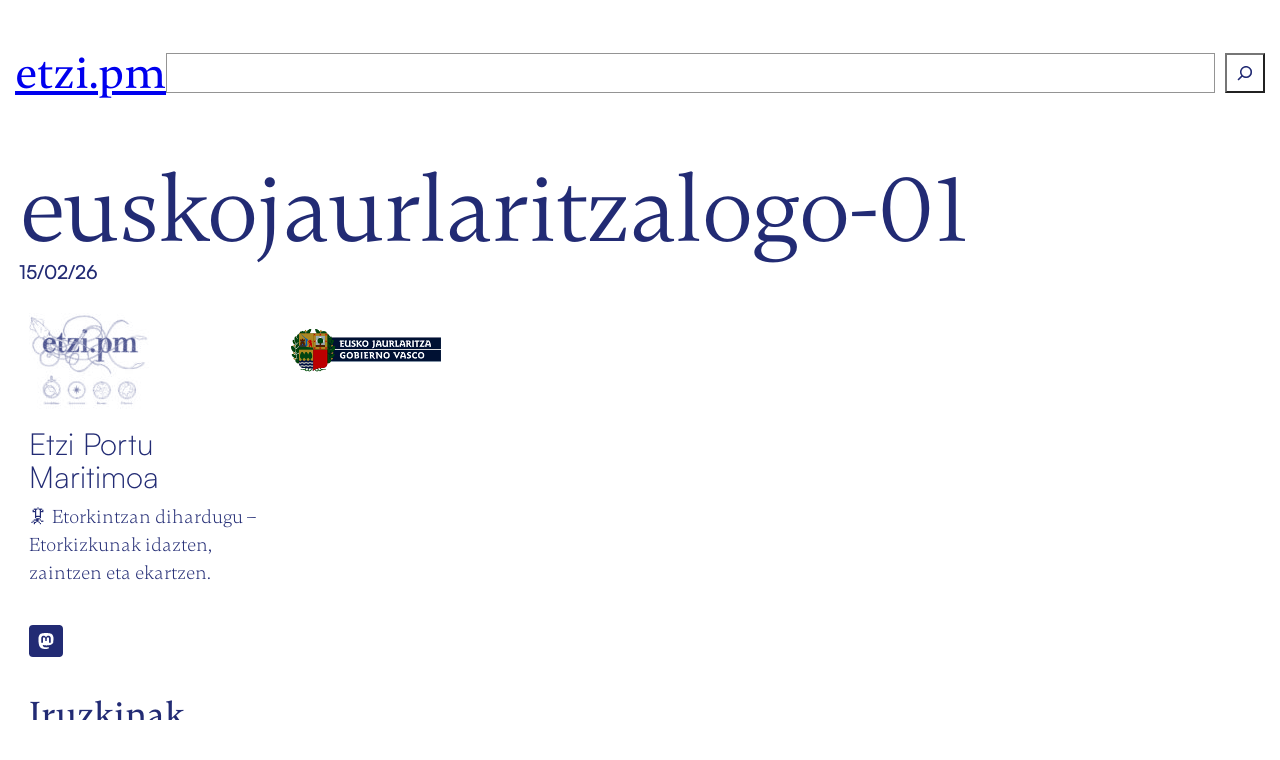

--- FILE ---
content_type: text/html; charset=UTF-8
request_url: https://etzi.pm/euskojaurlaritzalogo-01/
body_size: 21978
content:
<!DOCTYPE html>
<html lang="eu">
<head>
	<meta charset="UTF-8" />
	<meta name="viewport" content="width=device-width, initial-scale=1" />
<meta name='robots' content='index, follow, max-image-preview:large, max-snippet:-1, max-video-preview:-1' />
	<style>img:is([sizes="auto" i], [sizes^="auto," i]) { contain-intrinsic-size: 3000px 1500px }</style>
	
	<!-- This site is optimized with the Yoast SEO plugin v23.3 - https://yoast.com/wordpress/plugins/seo/ -->
	<link rel="canonical" href="https://etzi.pm/euskojaurlaritzalogo-01/" />
	<meta property="og:locale" content="en_US" />
	<meta property="og:type" content="article" />
	<meta property="og:title" content="euskojaurlaritzalogo-01 - etzi.pm" />
	<meta property="og:url" content="https://etzi.pm/euskojaurlaritzalogo-01/" />
	<meta property="og:site_name" content="etzi.pm" />
	<meta property="og:image" content="https://etzi.pm/euskojaurlaritzalogo-01" />
	<meta property="og:image:width" content="150" />
	<meta property="og:image:height" content="48" />
	<meta property="og:image:type" content="image/png" />
	<meta name="twitter:card" content="summary_large_image" />
	<meta name="twitter:site" content="@etzipm" />
	<script type="application/ld+json" class="yoast-schema-graph">{"@context":"https://schema.org","@graph":[{"@type":"WebPage","@id":"https://etzi.pm/euskojaurlaritzalogo-01/","url":"https://etzi.pm/euskojaurlaritzalogo-01/","name":"euskojaurlaritzalogo-01 - etzi.pm","isPartOf":{"@id":"https://etzi.pm/#website"},"primaryImageOfPage":{"@id":"https://etzi.pm/euskojaurlaritzalogo-01/#primaryimage"},"image":{"@id":"https://etzi.pm/euskojaurlaritzalogo-01/#primaryimage"},"thumbnailUrl":"https://etzi.pm/app/uploads/2015/02/euskojaurlaritzalogo-01.png","datePublished":"2015-02-26T11:20:09+00:00","dateModified":"2015-02-26T11:20:09+00:00","breadcrumb":{"@id":"https://etzi.pm/euskojaurlaritzalogo-01/#breadcrumb"},"inLanguage":"eu","potentialAction":[{"@type":"ReadAction","target":["https://etzi.pm/euskojaurlaritzalogo-01/"]}]},{"@type":"ImageObject","inLanguage":"eu","@id":"https://etzi.pm/euskojaurlaritzalogo-01/#primaryimage","url":"https://etzi.pm/app/uploads/2015/02/euskojaurlaritzalogo-01.png","contentUrl":"https://etzi.pm/app/uploads/2015/02/euskojaurlaritzalogo-01.png","width":150,"height":48},{"@type":"BreadcrumbList","@id":"https://etzi.pm/euskojaurlaritzalogo-01/#breadcrumb","itemListElement":[{"@type":"ListItem","position":1,"name":"Azala","item":"https://etzi.pm/"},{"@type":"ListItem","position":2,"name":"euskojaurlaritzalogo-01"}]},{"@type":"WebSite","@id":"https://etzi.pm/#website","url":"https://etzi.pm/","name":"Etzi Portu Maritimoa","description":"Etorkintzan dihardugu - Etorkizunak idazten, zaintzen eta ekartzen","publisher":{"@id":"https://etzi.pm/#organization"},"alternateName":"etzi.pm","potentialAction":[{"@type":"SearchAction","target":{"@type":"EntryPoint","urlTemplate":"https://etzi.pm/?s={search_term_string}"},"query-input":"required name=search_term_string"}],"inLanguage":"eu"},{"@type":"Organization","@id":"https://etzi.pm/#organization","name":"Etzi Portu Maritimoa","alternateName":"etzi.pm","url":"https://etzi.pm/","logo":{"@type":"ImageObject","inLanguage":"eu","@id":"https://etzi.pm/#/schema/logo/image/","url":"/app/uploads/2024/09/favicon.png","contentUrl":"/app/uploads/2024/09/favicon.png","width":512,"height":512,"caption":"Etzi Portu Maritimoa"},"image":{"@id":"https://etzi.pm/#/schema/logo/image/"},"sameAs":["https://x.com/etzipm","https://mastodon.eus/@etzipm"]}]}</script>
	<!-- / Yoast SEO plugin. -->


<title>euskojaurlaritzalogo-01 - etzi.pm</title>
<link rel="alternate" type="application/rss+xml" title="etzi.pm &raquo; Jarioa" href="https://etzi.pm/feed/" />
<link rel="alternate" type="application/rss+xml" title="etzi.pm &raquo; Iruzkinen jarioa" href="https://etzi.pm/comments/feed/" />
<link rel="alternate" type="application/rss+xml" title="etzi.pm &raquo; euskojaurlaritzalogo-01 bidalketako iruzkinen jarioa" href="https://etzi.pm/feed/?attachment_id=2402" />
<script>
window._wpemojiSettings = {"baseUrl":"https:\/\/s.w.org\/images\/core\/emoji\/15.0.3\/72x72\/","ext":".png","svgUrl":"https:\/\/s.w.org\/images\/core\/emoji\/15.0.3\/svg\/","svgExt":".svg","source":{"concatemoji":"https:\/\/etzi.pm\/wp\/wp-includes\/js\/wp-emoji-release.min.js?ver=6.7.1"}};
/*! This file is auto-generated */
!function(i,n){var o,s,e;function c(e){try{var t={supportTests:e,timestamp:(new Date).valueOf()};sessionStorage.setItem(o,JSON.stringify(t))}catch(e){}}function p(e,t,n){e.clearRect(0,0,e.canvas.width,e.canvas.height),e.fillText(t,0,0);var t=new Uint32Array(e.getImageData(0,0,e.canvas.width,e.canvas.height).data),r=(e.clearRect(0,0,e.canvas.width,e.canvas.height),e.fillText(n,0,0),new Uint32Array(e.getImageData(0,0,e.canvas.width,e.canvas.height).data));return t.every(function(e,t){return e===r[t]})}function u(e,t,n){switch(t){case"flag":return n(e,"\ud83c\udff3\ufe0f\u200d\u26a7\ufe0f","\ud83c\udff3\ufe0f\u200b\u26a7\ufe0f")?!1:!n(e,"\ud83c\uddfa\ud83c\uddf3","\ud83c\uddfa\u200b\ud83c\uddf3")&&!n(e,"\ud83c\udff4\udb40\udc67\udb40\udc62\udb40\udc65\udb40\udc6e\udb40\udc67\udb40\udc7f","\ud83c\udff4\u200b\udb40\udc67\u200b\udb40\udc62\u200b\udb40\udc65\u200b\udb40\udc6e\u200b\udb40\udc67\u200b\udb40\udc7f");case"emoji":return!n(e,"\ud83d\udc26\u200d\u2b1b","\ud83d\udc26\u200b\u2b1b")}return!1}function f(e,t,n){var r="undefined"!=typeof WorkerGlobalScope&&self instanceof WorkerGlobalScope?new OffscreenCanvas(300,150):i.createElement("canvas"),a=r.getContext("2d",{willReadFrequently:!0}),o=(a.textBaseline="top",a.font="600 32px Arial",{});return e.forEach(function(e){o[e]=t(a,e,n)}),o}function t(e){var t=i.createElement("script");t.src=e,t.defer=!0,i.head.appendChild(t)}"undefined"!=typeof Promise&&(o="wpEmojiSettingsSupports",s=["flag","emoji"],n.supports={everything:!0,everythingExceptFlag:!0},e=new Promise(function(e){i.addEventListener("DOMContentLoaded",e,{once:!0})}),new Promise(function(t){var n=function(){try{var e=JSON.parse(sessionStorage.getItem(o));if("object"==typeof e&&"number"==typeof e.timestamp&&(new Date).valueOf()<e.timestamp+604800&&"object"==typeof e.supportTests)return e.supportTests}catch(e){}return null}();if(!n){if("undefined"!=typeof Worker&&"undefined"!=typeof OffscreenCanvas&&"undefined"!=typeof URL&&URL.createObjectURL&&"undefined"!=typeof Blob)try{var e="postMessage("+f.toString()+"("+[JSON.stringify(s),u.toString(),p.toString()].join(",")+"));",r=new Blob([e],{type:"text/javascript"}),a=new Worker(URL.createObjectURL(r),{name:"wpTestEmojiSupports"});return void(a.onmessage=function(e){c(n=e.data),a.terminate(),t(n)})}catch(e){}c(n=f(s,u,p))}t(n)}).then(function(e){for(var t in e)n.supports[t]=e[t],n.supports.everything=n.supports.everything&&n.supports[t],"flag"!==t&&(n.supports.everythingExceptFlag=n.supports.everythingExceptFlag&&n.supports[t]);n.supports.everythingExceptFlag=n.supports.everythingExceptFlag&&!n.supports.flag,n.DOMReady=!1,n.readyCallback=function(){n.DOMReady=!0}}).then(function(){return e}).then(function(){var e;n.supports.everything||(n.readyCallback(),(e=n.source||{}).concatemoji?t(e.concatemoji):e.wpemoji&&e.twemoji&&(t(e.twemoji),t(e.wpemoji)))}))}((window,document),window._wpemojiSettings);
</script>
<style id='wp-block-heading-inline-css'>
h1.has-background,h2.has-background,h3.has-background,h4.has-background,h5.has-background,h6.has-background{padding:1.25em 2.375em}h1.has-text-align-left[style*=writing-mode]:where([style*=vertical-lr]),h1.has-text-align-right[style*=writing-mode]:where([style*=vertical-rl]),h2.has-text-align-left[style*=writing-mode]:where([style*=vertical-lr]),h2.has-text-align-right[style*=writing-mode]:where([style*=vertical-rl]),h3.has-text-align-left[style*=writing-mode]:where([style*=vertical-lr]),h3.has-text-align-right[style*=writing-mode]:where([style*=vertical-rl]),h4.has-text-align-left[style*=writing-mode]:where([style*=vertical-lr]),h4.has-text-align-right[style*=writing-mode]:where([style*=vertical-rl]),h5.has-text-align-left[style*=writing-mode]:where([style*=vertical-lr]),h5.has-text-align-right[style*=writing-mode]:where([style*=vertical-rl]),h6.has-text-align-left[style*=writing-mode]:where([style*=vertical-lr]),h6.has-text-align-right[style*=writing-mode]:where([style*=vertical-rl]){rotate:180deg}
</style>
<style id='wp-block-search-inline-css'>
.wp-block-search__button{margin-left:10px;word-break:normal}.wp-block-search__button.has-icon{line-height:0}.wp-block-search__button svg{height:1.25em;min-height:24px;min-width:24px;width:1.25em;fill:currentColor;vertical-align:text-bottom}:where(.wp-block-search__button){border:1px solid #ccc;padding:6px 10px}.wp-block-search__inside-wrapper{display:flex;flex:auto;flex-wrap:nowrap;max-width:100%}.wp-block-search__label{width:100%}.wp-block-search__input{appearance:none;border:1px solid #949494;flex-grow:1;margin-left:0;margin-right:0;min-width:3rem;padding:8px;text-decoration:unset!important}.wp-block-search.wp-block-search__button-only .wp-block-search__button{flex-shrink:0;margin-left:0;max-width:100%}.wp-block-search.wp-block-search__button-only .wp-block-search__button[aria-expanded=true]{max-width:calc(100% - 100px)}.wp-block-search.wp-block-search__button-only .wp-block-search__inside-wrapper{min-width:0!important;transition-property:width}.wp-block-search.wp-block-search__button-only .wp-block-search__input{flex-basis:100%;transition-duration:.3s}.wp-block-search.wp-block-search__button-only.wp-block-search__searchfield-hidden,.wp-block-search.wp-block-search__button-only.wp-block-search__searchfield-hidden .wp-block-search__inside-wrapper{overflow:hidden}.wp-block-search.wp-block-search__button-only.wp-block-search__searchfield-hidden .wp-block-search__input{border-left-width:0!important;border-right-width:0!important;flex-basis:0;flex-grow:0;margin:0;min-width:0!important;padding-left:0!important;padding-right:0!important;width:0!important}:where(.wp-block-search__input){font-family:inherit;font-size:inherit;font-style:inherit;font-weight:inherit;letter-spacing:inherit;line-height:inherit;text-transform:inherit}:where(.wp-block-search__button-inside .wp-block-search__inside-wrapper){border:1px solid #949494;box-sizing:border-box;padding:4px}:where(.wp-block-search__button-inside .wp-block-search__inside-wrapper) .wp-block-search__input{border:none;border-radius:0;padding:0 4px}:where(.wp-block-search__button-inside .wp-block-search__inside-wrapper) .wp-block-search__input:focus{outline:none}:where(.wp-block-search__button-inside .wp-block-search__inside-wrapper) :where(.wp-block-search__button){padding:4px 8px}.wp-block-search.aligncenter .wp-block-search__inside-wrapper{margin:auto}.wp-block[data-align=right] .wp-block-search.wp-block-search__button-only .wp-block-search__inside-wrapper{float:right}
</style>
<style id='wp-block-group-inline-css'>
.wp-block-group{box-sizing:border-box}:where(.wp-block-group.wp-block-group-is-layout-constrained){position:relative}
.is-style-paper-1::after {
                
            }
</style>
<style id='tautwentyfour-group-visibility-inline-css'>
@media screen and (min-width: 901px) {
    .mobile-hidden {
        display: flex;
    }
    .desktop-hidden {
        display: none !important;
    }
}

@media screen and (max-width: 900px) {
    .mobile-hidden {
        display: none !important;
    }
    .desktop-hidden {
        display: flex;
    }
}
</style>
<style id='tautwentyfour-paper-inline-css'>
.is-style-paper-1,
.is-style-paper-2 {
    position: relative;
}

.is-style-paper-1::after,
.is-style-paper-2::after {
  content: "";
  position: absolute;
  top: 100%;
  right: 0;
  left: 0;
  bottom: -100%;
  background-color: inherit;
  mask-image: url(/app/themes/etzikaria/assets/css/../images/paper_btm.png);
  mask-repeat: no-repeat;
  mask-size: contain;
  pointer-events: none;
}

.is-style-paper-1::before,
.is-style-paper-2::before {
  content: "";
  width: auto;
  display: block;
  overflow: hidden;
  max-height: 100%;
  height: auto;
  position: absolute;
  top: -100%;
  right: 0;
  left: 0;
  bottom: 0;
  background-image: url(/app/themes/etzikaria/assets/css/../images/paper_top.png);
  background-size: contain;
  background-repeat: no-repeat;
  background-position: bottom center;
  background-color: inherit;
  background-blend-mode: multiply;
  mask-image: url(/app/themes/etzikaria/assets/css/../images/paper_top.png);
  mask-repeat: no-repeat;
  mask-size: contain;
  pointer-events: none;
  mask-position: bottom center;
}
</style>
<style id='wp-block-post-title-inline-css'>
.wp-block-post-title{box-sizing:border-box;word-break:break-word}.wp-block-post-title :where(a){display:inline-block;font-family:inherit;font-size:inherit;font-style:inherit;font-weight:inherit;letter-spacing:inherit;line-height:inherit;text-decoration:inherit}
</style>
<style id='wp-block-post-date-inline-css'>
.wp-block-post-date{box-sizing:border-box}
</style>
<style id='wp-block-post-terms-inline-css'>
.wp-block-post-terms{box-sizing:border-box}.wp-block-post-terms .wp-block-post-terms__separator{white-space:pre-wrap}
</style>
<style id='wp-block-post-featured-image-inline-css'>
.wp-block-post-featured-image{margin-left:0;margin-right:0}.wp-block-post-featured-image a{display:block;height:100%}.wp-block-post-featured-image :where(img){box-sizing:border-box;height:auto;max-width:100%;vertical-align:bottom;width:100%}.wp-block-post-featured-image.alignfull img,.wp-block-post-featured-image.alignwide img{width:100%}.wp-block-post-featured-image .wp-block-post-featured-image__overlay.has-background-dim{background-color:#000;inset:0;position:absolute}.wp-block-post-featured-image{position:relative}.wp-block-post-featured-image .wp-block-post-featured-image__overlay.has-background-gradient{background-color:initial}.wp-block-post-featured-image .wp-block-post-featured-image__overlay.has-background-dim-0{opacity:0}.wp-block-post-featured-image .wp-block-post-featured-image__overlay.has-background-dim-10{opacity:.1}.wp-block-post-featured-image .wp-block-post-featured-image__overlay.has-background-dim-20{opacity:.2}.wp-block-post-featured-image .wp-block-post-featured-image__overlay.has-background-dim-30{opacity:.3}.wp-block-post-featured-image .wp-block-post-featured-image__overlay.has-background-dim-40{opacity:.4}.wp-block-post-featured-image .wp-block-post-featured-image__overlay.has-background-dim-50{opacity:.5}.wp-block-post-featured-image .wp-block-post-featured-image__overlay.has-background-dim-60{opacity:.6}.wp-block-post-featured-image .wp-block-post-featured-image__overlay.has-background-dim-70{opacity:.7}.wp-block-post-featured-image .wp-block-post-featured-image__overlay.has-background-dim-80{opacity:.8}.wp-block-post-featured-image .wp-block-post-featured-image__overlay.has-background-dim-90{opacity:.9}.wp-block-post-featured-image .wp-block-post-featured-image__overlay.has-background-dim-100{opacity:1}.wp-block-post-featured-image:where(.alignleft,.alignright){width:100%}
</style>
<style id='wp-block-avatar-inline-css'>
.wp-block-avatar{line-height:0}.wp-block-avatar,.wp-block-avatar img{box-sizing:border-box}.wp-block-avatar.aligncenter{text-align:center}
</style>
<style id='wp-block-post-author-name-inline-css'>
.wp-block-post-author-name{box-sizing:border-box}
</style>
<style id='wp-block-post-author-biography-inline-css'>
.wp-block-post-author-biography{box-sizing:border-box}
</style>
<style id='wp-block-post-content-inline-css'>
.wp-block-post-content{display:flow-root}
</style>
<style id='wp-block-columns-inline-css'>
.wp-block-columns{align-items:normal!important;box-sizing:border-box;display:flex;flex-wrap:wrap!important}@media (min-width:782px){.wp-block-columns{flex-wrap:nowrap!important}}.wp-block-columns.are-vertically-aligned-top{align-items:flex-start}.wp-block-columns.are-vertically-aligned-center{align-items:center}.wp-block-columns.are-vertically-aligned-bottom{align-items:flex-end}@media (max-width:781px){.wp-block-columns:not(.is-not-stacked-on-mobile)>.wp-block-column{flex-basis:100%!important}}@media (min-width:782px){.wp-block-columns:not(.is-not-stacked-on-mobile)>.wp-block-column{flex-basis:0;flex-grow:1}.wp-block-columns:not(.is-not-stacked-on-mobile)>.wp-block-column[style*=flex-basis]{flex-grow:0}}.wp-block-columns.is-not-stacked-on-mobile{flex-wrap:nowrap!important}.wp-block-columns.is-not-stacked-on-mobile>.wp-block-column{flex-basis:0;flex-grow:1}.wp-block-columns.is-not-stacked-on-mobile>.wp-block-column[style*=flex-basis]{flex-grow:0}:where(.wp-block-columns){margin-bottom:1.75em}:where(.wp-block-columns.has-background){padding:1.25em 2.375em}.wp-block-column{flex-grow:1;min-width:0;overflow-wrap:break-word;word-break:break-word}.wp-block-column.is-vertically-aligned-top{align-self:flex-start}.wp-block-column.is-vertically-aligned-center{align-self:center}.wp-block-column.is-vertically-aligned-bottom{align-self:flex-end}.wp-block-column.is-vertically-aligned-stretch{align-self:stretch}.wp-block-column.is-vertically-aligned-bottom,.wp-block-column.is-vertically-aligned-center,.wp-block-column.is-vertically-aligned-top{width:100%}
</style>
<style id='wp-block-comment-template-inline-css'>
.wp-block-comment-template{box-sizing:border-box;list-style:none;margin-bottom:0;max-width:100%;padding:0}.wp-block-comment-template li{clear:both}.wp-block-comment-template ol{list-style:none;margin-bottom:0;max-width:100%;padding-left:2rem}.wp-block-comment-template.alignleft{float:left}.wp-block-comment-template.aligncenter{margin-left:auto;margin-right:auto;width:-moz-fit-content;width:fit-content}.wp-block-comment-template.alignright{float:right}
</style>
<style id='wp-block-comments-pagination-inline-css'>
.wp-block-comments-pagination>.wp-block-comments-pagination-next,.wp-block-comments-pagination>.wp-block-comments-pagination-numbers,.wp-block-comments-pagination>.wp-block-comments-pagination-previous{margin-bottom:.5em;margin-right:.5em}.wp-block-comments-pagination>.wp-block-comments-pagination-next:last-child,.wp-block-comments-pagination>.wp-block-comments-pagination-numbers:last-child,.wp-block-comments-pagination>.wp-block-comments-pagination-previous:last-child{margin-right:0}.wp-block-comments-pagination .wp-block-comments-pagination-previous-arrow{display:inline-block;margin-right:1ch}.wp-block-comments-pagination .wp-block-comments-pagination-previous-arrow:not(.is-arrow-chevron){transform:scaleX(1)}.wp-block-comments-pagination .wp-block-comments-pagination-next-arrow{display:inline-block;margin-left:1ch}.wp-block-comments-pagination .wp-block-comments-pagination-next-arrow:not(.is-arrow-chevron){transform:scaleX(1)}.wp-block-comments-pagination.aligncenter{justify-content:center}
</style>
<style id='wp-block-comments-inline-css'>
.wp-block-post-comments{box-sizing:border-box}.wp-block-post-comments .alignleft{float:left}.wp-block-post-comments .alignright{float:right}.wp-block-post-comments .navigation:after{clear:both;content:"";display:table}.wp-block-post-comments .commentlist{clear:both;list-style:none;margin:0;padding:0}.wp-block-post-comments .commentlist .comment{min-height:2.25em;padding-left:3.25em}.wp-block-post-comments .commentlist .comment p{font-size:1em;line-height:1.8;margin:1em 0}.wp-block-post-comments .commentlist .children{list-style:none;margin:0;padding:0}.wp-block-post-comments .comment-author{line-height:1.5}.wp-block-post-comments .comment-author .avatar{border-radius:1.5em;display:block;float:left;height:2.5em;margin-right:.75em;margin-top:.5em;width:2.5em}.wp-block-post-comments .comment-author cite{font-style:normal}.wp-block-post-comments .comment-meta{font-size:.875em;line-height:1.5}.wp-block-post-comments .comment-meta b{font-weight:400}.wp-block-post-comments .comment-meta .comment-awaiting-moderation{display:block;margin-bottom:1em;margin-top:1em}.wp-block-post-comments .comment-body .commentmetadata{font-size:.875em}.wp-block-post-comments .comment-form-author label,.wp-block-post-comments .comment-form-comment label,.wp-block-post-comments .comment-form-email label,.wp-block-post-comments .comment-form-url label{display:block;margin-bottom:.25em}.wp-block-post-comments .comment-form input:not([type=submit]):not([type=checkbox]),.wp-block-post-comments .comment-form textarea{box-sizing:border-box;display:block;width:100%}.wp-block-post-comments .comment-form-cookies-consent{display:flex;gap:.25em}.wp-block-post-comments .comment-form-cookies-consent #wp-comment-cookies-consent{margin-top:.35em}.wp-block-post-comments .comment-reply-title{margin-bottom:0}.wp-block-post-comments .comment-reply-title :where(small){font-size:var(--wp--preset--font-size--medium,smaller);margin-left:.5em}.wp-block-post-comments .reply{font-size:.875em;margin-bottom:1.4em}.wp-block-post-comments input:not([type=submit]),.wp-block-post-comments textarea{border:1px solid #949494;font-family:inherit;font-size:1em}.wp-block-post-comments input:not([type=submit]):not([type=checkbox]),.wp-block-post-comments textarea{padding:calc(.667em + 2px)}:where(.wp-block-post-comments input[type=submit]){border:none}
</style>
<link rel='stylesheet' id='wp-block-cover-css' href='https://etzi.pm/wp/wp-includes/blocks/cover/style.min.css?ver=6.7.1' media='all' />
<style id='wp-block-post-template-inline-css'>
.wp-block-post-template{list-style:none;margin-bottom:0;margin-top:0;max-width:100%;padding:0}.wp-block-post-template.is-flex-container{display:flex;flex-direction:row;flex-wrap:wrap;gap:1.25em}.wp-block-post-template.is-flex-container>li{margin:0;width:100%}@media (min-width:600px){.wp-block-post-template.is-flex-container.is-flex-container.columns-2>li{width:calc(50% - .625em)}.wp-block-post-template.is-flex-container.is-flex-container.columns-3>li{width:calc(33.33333% - .83333em)}.wp-block-post-template.is-flex-container.is-flex-container.columns-4>li{width:calc(25% - .9375em)}.wp-block-post-template.is-flex-container.is-flex-container.columns-5>li{width:calc(20% - 1em)}.wp-block-post-template.is-flex-container.is-flex-container.columns-6>li{width:calc(16.66667% - 1.04167em)}}@media (max-width:600px){.wp-block-post-template-is-layout-grid.wp-block-post-template-is-layout-grid.wp-block-post-template-is-layout-grid.wp-block-post-template-is-layout-grid{grid-template-columns:1fr}}.wp-block-post-template-is-layout-constrained>li>.alignright,.wp-block-post-template-is-layout-flow>li>.alignright{float:right;margin-inline-end:0;margin-inline-start:2em}.wp-block-post-template-is-layout-constrained>li>.alignleft,.wp-block-post-template-is-layout-flow>li>.alignleft{float:left;margin-inline-end:2em;margin-inline-start:0}.wp-block-post-template-is-layout-constrained>li>.aligncenter,.wp-block-post-template-is-layout-flow>li>.aligncenter{margin-inline-end:auto;margin-inline-start:auto}
</style>
<style id='wp-block-post-navigation-link-inline-css'>
.wp-block-post-navigation-link .wp-block-post-navigation-link__arrow-previous{display:inline-block;margin-right:1ch}.wp-block-post-navigation-link .wp-block-post-navigation-link__arrow-previous:not(.is-arrow-chevron){transform:scaleX(1)}.wp-block-post-navigation-link .wp-block-post-navigation-link__arrow-next{display:inline-block;margin-left:1ch}.wp-block-post-navigation-link .wp-block-post-navigation-link__arrow-next:not(.is-arrow-chevron){transform:scaleX(1)}.wp-block-post-navigation-link.has-text-align-left[style*="writing-mode: vertical-lr"],.wp-block-post-navigation-link.has-text-align-right[style*="writing-mode: vertical-rl"]{rotate:180deg}
</style>
<style id='wp-block-site-tagline-inline-css'>
.wp-block-site-tagline{box-sizing:border-box}
</style>
<style id='wp-block-paragraph-inline-css'>
.is-small-text{font-size:.875em}.is-regular-text{font-size:1em}.is-large-text{font-size:2.25em}.is-larger-text{font-size:3em}.has-drop-cap:not(:focus):first-letter{float:left;font-size:8.4em;font-style:normal;font-weight:100;line-height:.68;margin:.05em .1em 0 0;text-transform:uppercase}body.rtl .has-drop-cap:not(:focus):first-letter{float:none;margin-left:.1em}p.has-drop-cap.has-background{overflow:hidden}:root :where(p.has-background){padding:1.25em 2.375em}:where(p.has-text-color:not(.has-link-color)) a{color:inherit}p.has-text-align-left[style*="writing-mode:vertical-lr"],p.has-text-align-right[style*="writing-mode:vertical-rl"]{rotate:180deg}
</style>
<link rel='stylesheet' id='wp-block-social-links-css' href='https://etzi.pm/wp/wp-includes/blocks/social-links/style.min.css?ver=6.7.1' media='all' />
<style id='wp-emoji-styles-inline-css'>

	img.wp-smiley, img.emoji {
		display: inline !important;
		border: none !important;
		box-shadow: none !important;
		height: 1em !important;
		width: 1em !important;
		margin: 0 0.07em !important;
		vertical-align: -0.1em !important;
		background: none !important;
		padding: 0 !important;
	}
</style>
<style id='wp-block-library-inline-css'>
:root{--wp-admin-theme-color:#007cba;--wp-admin-theme-color--rgb:0,124,186;--wp-admin-theme-color-darker-10:#006ba1;--wp-admin-theme-color-darker-10--rgb:0,107,161;--wp-admin-theme-color-darker-20:#005a87;--wp-admin-theme-color-darker-20--rgb:0,90,135;--wp-admin-border-width-focus:2px;--wp-block-synced-color:#7a00df;--wp-block-synced-color--rgb:122,0,223;--wp-bound-block-color:var(--wp-block-synced-color)}@media (min-resolution:192dpi){:root{--wp-admin-border-width-focus:1.5px}}.wp-element-button{cursor:pointer}:root{--wp--preset--font-size--normal:16px;--wp--preset--font-size--huge:42px}:root .has-very-light-gray-background-color{background-color:#eee}:root .has-very-dark-gray-background-color{background-color:#313131}:root .has-very-light-gray-color{color:#eee}:root .has-very-dark-gray-color{color:#313131}:root .has-vivid-green-cyan-to-vivid-cyan-blue-gradient-background{background:linear-gradient(135deg,#00d084,#0693e3)}:root .has-purple-crush-gradient-background{background:linear-gradient(135deg,#34e2e4,#4721fb 50%,#ab1dfe)}:root .has-hazy-dawn-gradient-background{background:linear-gradient(135deg,#faaca8,#dad0ec)}:root .has-subdued-olive-gradient-background{background:linear-gradient(135deg,#fafae1,#67a671)}:root .has-atomic-cream-gradient-background{background:linear-gradient(135deg,#fdd79a,#004a59)}:root .has-nightshade-gradient-background{background:linear-gradient(135deg,#330968,#31cdcf)}:root .has-midnight-gradient-background{background:linear-gradient(135deg,#020381,#2874fc)}.has-regular-font-size{font-size:1em}.has-larger-font-size{font-size:2.625em}.has-normal-font-size{font-size:var(--wp--preset--font-size--normal)}.has-huge-font-size{font-size:var(--wp--preset--font-size--huge)}.has-text-align-center{text-align:center}.has-text-align-left{text-align:left}.has-text-align-right{text-align:right}#end-resizable-editor-section{display:none}.aligncenter{clear:both}.items-justified-left{justify-content:flex-start}.items-justified-center{justify-content:center}.items-justified-right{justify-content:flex-end}.items-justified-space-between{justify-content:space-between}.screen-reader-text{border:0;clip:rect(1px,1px,1px,1px);clip-path:inset(50%);height:1px;margin:-1px;overflow:hidden;padding:0;position:absolute;width:1px;word-wrap:normal!important}.screen-reader-text:focus{background-color:#ddd;clip:auto!important;clip-path:none;color:#444;display:block;font-size:1em;height:auto;left:5px;line-height:normal;padding:15px 23px 14px;text-decoration:none;top:5px;width:auto;z-index:100000}html :where(.has-border-color){border-style:solid}html :where([style*=border-top-color]){border-top-style:solid}html :where([style*=border-right-color]){border-right-style:solid}html :where([style*=border-bottom-color]){border-bottom-style:solid}html :where([style*=border-left-color]){border-left-style:solid}html :where([style*=border-width]){border-style:solid}html :where([style*=border-top-width]){border-top-style:solid}html :where([style*=border-right-width]){border-right-style:solid}html :where([style*=border-bottom-width]){border-bottom-style:solid}html :where([style*=border-left-width]){border-left-style:solid}html :where(img[class*=wp-image-]){height:auto;max-width:100%}:where(figure){margin:0 0 1em}html :where(.is-position-sticky){--wp-admin--admin-bar--position-offset:var(--wp-admin--admin-bar--height,0px)}@media screen and (max-width:600px){html :where(.is-position-sticky){--wp-admin--admin-bar--position-offset:0px}}
</style>
<style id='global-styles-inline-css'>
:root{--wp--preset--aspect-ratio--square: 1;--wp--preset--aspect-ratio--4-3: 4/3;--wp--preset--aspect-ratio--3-4: 3/4;--wp--preset--aspect-ratio--3-2: 3/2;--wp--preset--aspect-ratio--2-3: 2/3;--wp--preset--aspect-ratio--16-9: 16/9;--wp--preset--aspect-ratio--9-16: 9/16;--wp--preset--color--black: #000000;--wp--preset--color--cyan-bluish-gray: #abb8c3;--wp--preset--color--white: #ffffff;--wp--preset--color--pale-pink: #f78da7;--wp--preset--color--vivid-red: #cf2e2e;--wp--preset--color--luminous-vivid-orange: #ff6900;--wp--preset--color--luminous-vivid-amber: #fcb900;--wp--preset--color--light-green-cyan: #7bdcb5;--wp--preset--color--vivid-green-cyan: #00d084;--wp--preset--color--pale-cyan-blue: #8ed1fc;--wp--preset--color--vivid-cyan-blue: #0693e3;--wp--preset--color--vivid-purple: #9b51e0;--wp--preset--color--base: #222b74;--wp--preset--color--contrast: #ffffff;--wp--preset--color--primary: #8a96f3;--wp--preset--color--secondary: #3c52fa;--wp--preset--color--tertiary: #a7a7c0;--wp--preset--gradient--vivid-cyan-blue-to-vivid-purple: linear-gradient(135deg,rgba(6,147,227,1) 0%,rgb(155,81,224) 100%);--wp--preset--gradient--light-green-cyan-to-vivid-green-cyan: linear-gradient(135deg,rgb(122,220,180) 0%,rgb(0,208,130) 100%);--wp--preset--gradient--luminous-vivid-amber-to-luminous-vivid-orange: linear-gradient(135deg,rgba(252,185,0,1) 0%,rgba(255,105,0,1) 100%);--wp--preset--gradient--luminous-vivid-orange-to-vivid-red: linear-gradient(135deg,rgba(255,105,0,1) 0%,rgb(207,46,46) 100%);--wp--preset--gradient--very-light-gray-to-cyan-bluish-gray: linear-gradient(135deg,rgb(238,238,238) 0%,rgb(169,184,195) 100%);--wp--preset--gradient--cool-to-warm-spectrum: linear-gradient(135deg,rgb(74,234,220) 0%,rgb(151,120,209) 20%,rgb(207,42,186) 40%,rgb(238,44,130) 60%,rgb(251,105,98) 80%,rgb(254,248,76) 100%);--wp--preset--gradient--blush-light-purple: linear-gradient(135deg,rgb(255,206,236) 0%,rgb(152,150,240) 100%);--wp--preset--gradient--blush-bordeaux: linear-gradient(135deg,rgb(254,205,165) 0%,rgb(254,45,45) 50%,rgb(107,0,62) 100%);--wp--preset--gradient--luminous-dusk: linear-gradient(135deg,rgb(255,203,112) 0%,rgb(199,81,192) 50%,rgb(65,88,208) 100%);--wp--preset--gradient--pale-ocean: linear-gradient(135deg,rgb(255,245,203) 0%,rgb(182,227,212) 50%,rgb(51,167,181) 100%);--wp--preset--gradient--electric-grass: linear-gradient(135deg,rgb(202,248,128) 0%,rgb(113,206,126) 100%);--wp--preset--gradient--midnight: linear-gradient(135deg,rgb(2,3,129) 0%,rgb(40,116,252) 100%);--wp--preset--font-size--small: 13px;--wp--preset--font-size--medium: clamp(14px, 0.875rem + ((1vw - 3.2px) * 0.545), 20px);--wp--preset--font-size--large: clamp(30px, 1.875rem + ((1vw - 3.2px) * 0.545), 36px);--wp--preset--font-size--x-large: clamp(25.014px, 1.563rem + ((1vw - 3.2px) * 1.544), 42px);--wp--preset--font-size--xx-large: clamp(2.5rem, 2.5rem + ((1vw - 0.2rem) * 1.818), 3.75rem);--wp--preset--font-size--xxx-large: clamp(3rem, 3rem + ((1vw - 0.2rem) * 5.091), 6.5rem);--wp--preset--font-size--xxxx-large: clamp(4rem, 4rem + ((1vw - 0.2rem) * 6.909), 8.75rem);--wp--preset--font-family--graphik: 'Graphik', sans-serif;--wp--preset--font-family--cabinet-grotesk: "Cabinet Grotesk";--wp--preset--font-family--satoshi: Satoshi;--wp--preset--font-family--satoshi-variable: "Satoshi Variable";--wp--preset--font-family--gambetta: Gambetta;--wp--preset--spacing--20: 0.44rem;--wp--preset--spacing--30: 0.67rem;--wp--preset--spacing--40: 1rem;--wp--preset--spacing--50: 1.5rem;--wp--preset--spacing--60: 2.25rem;--wp--preset--spacing--70: 3.38rem;--wp--preset--spacing--80: 5.06rem;--wp--preset--shadow--natural: 6px 6px 9px rgba(0, 0, 0, 0.2);--wp--preset--shadow--deep: 12px 12px 50px rgba(0, 0, 0, 0.4);--wp--preset--shadow--sharp: 6px 6px 0px rgba(0, 0, 0, 0.2);--wp--preset--shadow--outlined: 6px 6px 0px -3px rgba(255, 255, 255, 1), 6px 6px rgba(0, 0, 0, 1);--wp--preset--shadow--crisp: 6px 6px 0px rgba(0, 0, 0, 1);}:root { --wp--style--global--content-size: 1200px;--wp--style--global--wide-size: 1420px; }:where(body) { margin: 0; }.wp-site-blocks { padding-top: var(--wp--style--root--padding-top); padding-bottom: var(--wp--style--root--padding-bottom); }.has-global-padding { padding-right: var(--wp--style--root--padding-right); padding-left: var(--wp--style--root--padding-left); }.has-global-padding > .alignfull { margin-right: calc(var(--wp--style--root--padding-right) * -1); margin-left: calc(var(--wp--style--root--padding-left) * -1); }.has-global-padding :where(:not(.alignfull.is-layout-flow) > .has-global-padding:not(.wp-block-block, .alignfull)) { padding-right: 0; padding-left: 0; }.has-global-padding :where(:not(.alignfull.is-layout-flow) > .has-global-padding:not(.wp-block-block, .alignfull)) > .alignfull { margin-left: 0; margin-right: 0; }.wp-site-blocks > .alignleft { float: left; margin-right: 2em; }.wp-site-blocks > .alignright { float: right; margin-left: 2em; }.wp-site-blocks > .aligncenter { justify-content: center; margin-left: auto; margin-right: auto; }:where(.wp-site-blocks) > * { margin-block-start: 24px; margin-block-end: 0; }:where(.wp-site-blocks) > :first-child { margin-block-start: 0; }:where(.wp-site-blocks) > :last-child { margin-block-end: 0; }:root { --wp--style--block-gap: 24px; }:root :where(.is-layout-flow) > :first-child{margin-block-start: 0;}:root :where(.is-layout-flow) > :last-child{margin-block-end: 0;}:root :where(.is-layout-flow) > *{margin-block-start: 24px;margin-block-end: 0;}:root :where(.is-layout-constrained) > :first-child{margin-block-start: 0;}:root :where(.is-layout-constrained) > :last-child{margin-block-end: 0;}:root :where(.is-layout-constrained) > *{margin-block-start: 24px;margin-block-end: 0;}:root :where(.is-layout-flex){gap: 24px;}:root :where(.is-layout-grid){gap: 24px;}.is-layout-flow > .alignleft{float: left;margin-inline-start: 0;margin-inline-end: 2em;}.is-layout-flow > .alignright{float: right;margin-inline-start: 2em;margin-inline-end: 0;}.is-layout-flow > .aligncenter{margin-left: auto !important;margin-right: auto !important;}.is-layout-constrained > .alignleft{float: left;margin-inline-start: 0;margin-inline-end: 2em;}.is-layout-constrained > .alignright{float: right;margin-inline-start: 2em;margin-inline-end: 0;}.is-layout-constrained > .aligncenter{margin-left: auto !important;margin-right: auto !important;}.is-layout-constrained > :where(:not(.alignleft):not(.alignright):not(.alignfull)){max-width: var(--wp--style--global--content-size);margin-left: auto !important;margin-right: auto !important;}.is-layout-constrained > .alignwide{max-width: var(--wp--style--global--wide-size);}body .is-layout-flex{display: flex;}.is-layout-flex{flex-wrap: wrap;align-items: center;}.is-layout-flex > :is(*, div){margin: 0;}body .is-layout-grid{display: grid;}.is-layout-grid > :is(*, div){margin: 0;}body{background-color: var(--wp--preset--color--contrast);color: var(--wp--preset--color--base);font-family: var(--wp--preset--font-family--gambetta);font-size: clamp(1.25rem, 1.25rem + ((1vw - 0.2rem) * 1.091), 2rem);font-style: normal;font-weight: 300;line-height: 1.5;--wp--style--root--padding-top: 0px;--wp--style--root--padding-right: 0px;--wp--style--root--padding-bottom: 0px;--wp--style--root--padding-left: 0px;}a:where(:not(.wp-element-button)){color: var(--wp--preset--color--base);text-decoration: none;}:root :where(a:where(:not(.wp-element-button)):hover){color: var(--wp--preset--color--secondary);}h1, h2, h3, h4, h5, h6{color: var(--wp--preset--color--base);font-family: var(--wp--preset--font-family--gambetta);font-style: normal;font-weight: 500;line-height: 1.2;}h1{font-family: var(--wp--preset--font-family--gambetta);line-height: 1.2;}h2{font-family: var(--wp--preset--font-family--gambetta);line-height: 1.2;}h3{font-family: var(--wp--preset--font-family--gambetta);line-height: 1.2;}h4{font-family: var(--wp--preset--font-family--gambetta);line-height: 1.2;}h5{font-family: var(--wp--preset--font-family--gambetta);line-height: 1.2;}h6{font-family: var(--wp--preset--font-family--gambetta);line-height: 1.2;}:root :where(.wp-element-button, .wp-block-button__link){background-color: #32373c;border-width: 0;color: #fff;font-family: var(--wp--preset--font-family--satoshi);font-size: inherit;line-height: inherit;padding: calc(0.667em + 2px) calc(1.333em + 2px);text-decoration: none;}:root :where(.wp-element-caption, .wp-block-audio figcaption, .wp-block-embed figcaption, .wp-block-gallery figcaption, .wp-block-image figcaption, .wp-block-table figcaption, .wp-block-video figcaption){color: var(--wp--preset--color--base);font-family: var(--wp--preset--font-family--gambetta);font-size: var(--wp--preset--font-size--small);line-height: 1.1;}.has-black-color{color: var(--wp--preset--color--black) !important;}.has-cyan-bluish-gray-color{color: var(--wp--preset--color--cyan-bluish-gray) !important;}.has-white-color{color: var(--wp--preset--color--white) !important;}.has-pale-pink-color{color: var(--wp--preset--color--pale-pink) !important;}.has-vivid-red-color{color: var(--wp--preset--color--vivid-red) !important;}.has-luminous-vivid-orange-color{color: var(--wp--preset--color--luminous-vivid-orange) !important;}.has-luminous-vivid-amber-color{color: var(--wp--preset--color--luminous-vivid-amber) !important;}.has-light-green-cyan-color{color: var(--wp--preset--color--light-green-cyan) !important;}.has-vivid-green-cyan-color{color: var(--wp--preset--color--vivid-green-cyan) !important;}.has-pale-cyan-blue-color{color: var(--wp--preset--color--pale-cyan-blue) !important;}.has-vivid-cyan-blue-color{color: var(--wp--preset--color--vivid-cyan-blue) !important;}.has-vivid-purple-color{color: var(--wp--preset--color--vivid-purple) !important;}.has-base-color{color: var(--wp--preset--color--base) !important;}.has-contrast-color{color: var(--wp--preset--color--contrast) !important;}.has-primary-color{color: var(--wp--preset--color--primary) !important;}.has-secondary-color{color: var(--wp--preset--color--secondary) !important;}.has-tertiary-color{color: var(--wp--preset--color--tertiary) !important;}.has-black-background-color{background-color: var(--wp--preset--color--black) !important;}.has-cyan-bluish-gray-background-color{background-color: var(--wp--preset--color--cyan-bluish-gray) !important;}.has-white-background-color{background-color: var(--wp--preset--color--white) !important;}.has-pale-pink-background-color{background-color: var(--wp--preset--color--pale-pink) !important;}.has-vivid-red-background-color{background-color: var(--wp--preset--color--vivid-red) !important;}.has-luminous-vivid-orange-background-color{background-color: var(--wp--preset--color--luminous-vivid-orange) !important;}.has-luminous-vivid-amber-background-color{background-color: var(--wp--preset--color--luminous-vivid-amber) !important;}.has-light-green-cyan-background-color{background-color: var(--wp--preset--color--light-green-cyan) !important;}.has-vivid-green-cyan-background-color{background-color: var(--wp--preset--color--vivid-green-cyan) !important;}.has-pale-cyan-blue-background-color{background-color: var(--wp--preset--color--pale-cyan-blue) !important;}.has-vivid-cyan-blue-background-color{background-color: var(--wp--preset--color--vivid-cyan-blue) !important;}.has-vivid-purple-background-color{background-color: var(--wp--preset--color--vivid-purple) !important;}.has-base-background-color{background-color: var(--wp--preset--color--base) !important;}.has-contrast-background-color{background-color: var(--wp--preset--color--contrast) !important;}.has-primary-background-color{background-color: var(--wp--preset--color--primary) !important;}.has-secondary-background-color{background-color: var(--wp--preset--color--secondary) !important;}.has-tertiary-background-color{background-color: var(--wp--preset--color--tertiary) !important;}.has-black-border-color{border-color: var(--wp--preset--color--black) !important;}.has-cyan-bluish-gray-border-color{border-color: var(--wp--preset--color--cyan-bluish-gray) !important;}.has-white-border-color{border-color: var(--wp--preset--color--white) !important;}.has-pale-pink-border-color{border-color: var(--wp--preset--color--pale-pink) !important;}.has-vivid-red-border-color{border-color: var(--wp--preset--color--vivid-red) !important;}.has-luminous-vivid-orange-border-color{border-color: var(--wp--preset--color--luminous-vivid-orange) !important;}.has-luminous-vivid-amber-border-color{border-color: var(--wp--preset--color--luminous-vivid-amber) !important;}.has-light-green-cyan-border-color{border-color: var(--wp--preset--color--light-green-cyan) !important;}.has-vivid-green-cyan-border-color{border-color: var(--wp--preset--color--vivid-green-cyan) !important;}.has-pale-cyan-blue-border-color{border-color: var(--wp--preset--color--pale-cyan-blue) !important;}.has-vivid-cyan-blue-border-color{border-color: var(--wp--preset--color--vivid-cyan-blue) !important;}.has-vivid-purple-border-color{border-color: var(--wp--preset--color--vivid-purple) !important;}.has-base-border-color{border-color: var(--wp--preset--color--base) !important;}.has-contrast-border-color{border-color: var(--wp--preset--color--contrast) !important;}.has-primary-border-color{border-color: var(--wp--preset--color--primary) !important;}.has-secondary-border-color{border-color: var(--wp--preset--color--secondary) !important;}.has-tertiary-border-color{border-color: var(--wp--preset--color--tertiary) !important;}.has-vivid-cyan-blue-to-vivid-purple-gradient-background{background: var(--wp--preset--gradient--vivid-cyan-blue-to-vivid-purple) !important;}.has-light-green-cyan-to-vivid-green-cyan-gradient-background{background: var(--wp--preset--gradient--light-green-cyan-to-vivid-green-cyan) !important;}.has-luminous-vivid-amber-to-luminous-vivid-orange-gradient-background{background: var(--wp--preset--gradient--luminous-vivid-amber-to-luminous-vivid-orange) !important;}.has-luminous-vivid-orange-to-vivid-red-gradient-background{background: var(--wp--preset--gradient--luminous-vivid-orange-to-vivid-red) !important;}.has-very-light-gray-to-cyan-bluish-gray-gradient-background{background: var(--wp--preset--gradient--very-light-gray-to-cyan-bluish-gray) !important;}.has-cool-to-warm-spectrum-gradient-background{background: var(--wp--preset--gradient--cool-to-warm-spectrum) !important;}.has-blush-light-purple-gradient-background{background: var(--wp--preset--gradient--blush-light-purple) !important;}.has-blush-bordeaux-gradient-background{background: var(--wp--preset--gradient--blush-bordeaux) !important;}.has-luminous-dusk-gradient-background{background: var(--wp--preset--gradient--luminous-dusk) !important;}.has-pale-ocean-gradient-background{background: var(--wp--preset--gradient--pale-ocean) !important;}.has-electric-grass-gradient-background{background: var(--wp--preset--gradient--electric-grass) !important;}.has-midnight-gradient-background{background: var(--wp--preset--gradient--midnight) !important;}.has-small-font-size{font-size: var(--wp--preset--font-size--small) !important;}.has-medium-font-size{font-size: var(--wp--preset--font-size--medium) !important;}.has-large-font-size{font-size: var(--wp--preset--font-size--large) !important;}.has-x-large-font-size{font-size: var(--wp--preset--font-size--x-large) !important;}.has-xx-large-font-size{font-size: var(--wp--preset--font-size--xx-large) !important;}.has-xxx-large-font-size{font-size: var(--wp--preset--font-size--xxx-large) !important;}.has-xxxx-large-font-size{font-size: var(--wp--preset--font-size--xxxx-large) !important;}.has-graphik-font-family{font-family: var(--wp--preset--font-family--graphik) !important;}.has-cabinet-grotesk-font-family{font-family: var(--wp--preset--font-family--cabinet-grotesk) !important;}.has-satoshi-font-family{font-family: var(--wp--preset--font-family--satoshi) !important;}.has-satoshi-variable-font-family{font-family: var(--wp--preset--font-family--satoshi-variable) !important;}.has-gambetta-font-family{font-family: var(--wp--preset--font-family--gambetta) !important;}#wp-block-search__input-1 {
background: white !important;
}

@media (max-width: 781px) {
.single-border {
border-left: none !important;
}
}

.erantzun-fedibertsoan .comment-reply-link {
font-size: 0;
}

.erantzun-fedibertsoan .comment-reply-link::before {
content: "Federatuta erantzun";
font-size: var(--wp--preset--font-size--small) !important;
font-family: var(--wp--preset--font-family--satoshi) !important;
}

/** PEERTUBE **/
.is-provider-peertube .wp-block-embed__wrapper {
  position: relative;
  width: 100%;
  padding-top: 56.25%;
}
.is-provider-peertube iframe {
  position: absolute;
  top: 0;
  right: 0;
  left: 0;
  bottom: 0;
  width: 100%;
  height: 100%;
}

/** END PEERTUBE **/

.break-categories a:nth-child(n+6),
.break-categories span:nth-child(n+6) {
display: none;
}

.break-categories a:nth-child(5) {
display: inline-block;
max-width: 4ch;
overflow: hidden;
text-overflow: ellipsis;
white-space: nowrap;
position: relative;
top: 5px;
}

time {
display: inline-block;
min-width: 60px;
}

.wp-block-file__button {
background-color: transparent;
color: var(--wp--preset--color--base);
text-decoration: underline;
}
.wp-block-file__button:hover {
color:var(--wp--preset--color--secondary);
}

:root :where(.wp-block-avatar img){border-radius: 15px;}
:root :where(.wp-block-post-author-biography){font-family: var(--wp--preset--font-family--satoshi);}
:root :where(.wp-block-post-author-name){font-family: var(--wp--preset--font-family--satoshi);font-style: normal;font-weight: 400;}
:root :where(.wp-block-post-featured-image img, .wp-block-post-featured-image .block-editor-media-placeholder, .wp-block-post-featured-image .wp-block-post-featured-image__overlay){border-radius: 15px;}
:root :where(.wp-block-post-terms){font-family: var(--wp--preset--font-family--satoshi-variable);font-style: normal;font-weight: 400;text-transform: uppercase;}
:root :where(.wp-block-post-title){font-family: var(--wp--preset--font-family--gambetta);}
:root{--wp--preset--duotone--etzi-to-white:url(#wp-duotone-etzi-to-white);}
</style>
<style id='core-block-supports-inline-css'>
.wp-elements-1246ca0f59be7cf5153d516398372013 a:where(:not(.wp-element-button)){color:var(--wp--preset--color--base);}.wp-container-content-1{flex-grow:1;}.wp-container-content-2{flex-grow:1;}.wp-container-core-group-is-layout-1{flex-wrap:nowrap;justify-content:center;}.wp-container-core-group-is-layout-2{flex-wrap:nowrap;justify-content:space-between;}.wp-container-core-group-is-layout-3 > .alignfull{margin-right:calc(var(--wp--preset--spacing--20) * -1);margin-left:calc(var(--wp--preset--spacing--20) * -1);}.wp-container-2{top:calc(0px + var(--wp-admin--admin-bar--position-offset, 0px));position:sticky;z-index:10;}.wp-container-core-group-is-layout-5 > .alignfull{margin-right:calc(var(--wp--preset--spacing--30) * -1);margin-left:calc(var(--wp--preset--spacing--30) * -1);}.wp-elements-e12c1fd513b58a8c7fe6391a66c9952a a:where(:not(.wp-element-button)){color:var(--wp--preset--color--base);}.wp-container-core-group-is-layout-6 > .alignfull{margin-right:calc(0px * -1);margin-left:calc(0px * -1);}.wp-container-core-group-is-layout-7 > .alignfull{margin-right:calc(var(--wp--preset--spacing--30) * -1);margin-left:calc(var(--wp--preset--spacing--30) * -1);}.wp-container-core-group-is-layout-8 > .alignfull{margin-right:calc(var(--wp--preset--spacing--30) * -1);margin-left:calc(var(--wp--preset--spacing--30) * -1);}.wp-container-core-group-is-layout-10{flex-wrap:nowrap;justify-content:flex-start;}.wp-container-core-group-is-layout-11{gap:0;flex-direction:column;align-items:flex-start;}.wp-container-5{top:calc(0px + var(--wp-admin--admin-bar--position-offset, 0px));position:sticky;z-index:10;}.wp-elements-72b890354e978d1dd5208eece72b1335 a:where(:not(.wp-element-button)){color:var(--wp--preset--color--secondary);}.wp-elements-72b890354e978d1dd5208eece72b1335 a:where(:not(.wp-element-button)):hover{color:var(--wp--preset--color--primary);}.wp-container-core-columns-is-layout-1{flex-wrap:nowrap;}.wp-container-core-group-is-layout-12 > .alignfull{margin-right:calc(var(--wp--preset--spacing--30) * -1);margin-left:calc(var(--wp--preset--spacing--30) * -1);}.wp-container-core-group-is-layout-13 > .alignfull{margin-right:calc(var(--wp--preset--spacing--30) * -1);margin-left:calc(var(--wp--preset--spacing--30) * -1);}.wp-container-core-group-is-layout-13 > *{margin-block-start:0;margin-block-end:0;}.wp-container-core-group-is-layout-13 > * + *{margin-block-start:var(--wp--preset--spacing--30);margin-block-end:0;}.wp-container-core-group-is-layout-14 > .alignfull{margin-right:calc(var(--wp--preset--spacing--30) * -1);margin-left:calc(var(--wp--preset--spacing--30) * -1);}.wp-elements-2f8c9e017b70904bd8110f9dd617b084 a:where(:not(.wp-element-button)){color:#ffffff00;}.wp-container-core-cover-is-layout-1 > .alignfull{margin-right:calc(0px * -1);margin-left:calc(0px * -1);}.wp-container-content-3{flex-basis:18%;}.wp-elements-53909bb5ff2d47a27c2deb54bb38e0cd a:where(:not(.wp-element-button)){color:var(--wp--preset--color--base);}.wp-container-content-5{flex-basis:82%;}.wp-container-core-group-is-layout-15{flex-wrap:nowrap;justify-content:flex-start;}.wp-container-core-group-is-layout-16{flex-wrap:nowrap;gap:0;justify-content:flex-start;align-items:flex-start;}.wp-elements-3df8f97964c3bc9bbf64236262ac911c a:where(:not(.wp-element-button)){color:var(--wp--preset--color--base);}.wp-elements-e7005ae4ec35399d3ed02edf629fe972 a:where(:not(.wp-element-button)){color:var(--wp--preset--color--base);}.wp-container-core-group-is-layout-17{flex-wrap:nowrap;gap:var(--wp--preset--spacing--20);}.wp-container-core-cover-is-layout-2 > .alignfull{margin-right:calc(0px * -1);margin-left:calc(0px * -1);}.wp-container-content-6{flex-basis:18%;}.wp-container-content-8{flex-basis:82%;}.wp-container-core-group-is-layout-18{flex-wrap:nowrap;justify-content:flex-start;}.wp-container-core-group-is-layout-19{flex-wrap:nowrap;gap:0;justify-content:flex-start;align-items:flex-start;}.wp-container-core-group-is-layout-20{flex-wrap:nowrap;gap:var(--wp--preset--spacing--20);}.wp-container-core-cover-is-layout-3 > .alignfull{margin-right:calc(0px * -1);margin-left:calc(0px * -1);}.wp-container-content-9{flex-basis:18%;}.wp-container-content-11{flex-basis:82%;}.wp-container-core-group-is-layout-21{flex-wrap:nowrap;justify-content:flex-start;}.wp-container-core-group-is-layout-22{flex-wrap:nowrap;gap:0;justify-content:flex-start;align-items:flex-start;}.wp-container-core-group-is-layout-23{flex-wrap:nowrap;gap:var(--wp--preset--spacing--20);}.wp-container-core-post-template-is-layout-1{grid-template-columns:repeat(3, minmax(0, 1fr));gap:var(--wp--preset--spacing--50);}.wp-container-core-group-is-layout-24 > *{margin-block-start:0;margin-block-end:0;}.wp-container-core-group-is-layout-24 > * + *{margin-block-start:var(--wp--preset--spacing--30);margin-block-end:0;}.wp-elements-420f685a76eac5677c61c2ca948e6cf2 a:where(:not(.wp-element-button)){color:var(--wp--preset--color--base);}.wp-container-core-group-is-layout-25{flex-wrap:nowrap;justify-content:space-between;}.wp-container-core-group-is-layout-26 > .alignfull{margin-right:calc(var(--wp--preset--spacing--30) * -1);margin-left:calc(var(--wp--preset--spacing--30) * -1);}.wp-container-core-group-is-layout-27 > .alignfull{margin-right:calc(var(--wp--preset--spacing--30) * -1);margin-left:calc(var(--wp--preset--spacing--30) * -1);}.wp-elements-ba39937dba4c3e27453a4048aebb8b11 a:where(:not(.wp-element-button)){color:var(--wp--preset--color--base);}.wp-container-core-column-is-layout-3 > *{margin-block-start:0;margin-block-end:0;}.wp-container-core-column-is-layout-3 > * + *{margin-block-start:var(--wp--preset--spacing--20);margin-block-end:0;}.wp-container-core-column-is-layout-4 > *{margin-block-start:0;margin-block-end:0;}.wp-container-core-column-is-layout-4 > * + *{margin-block-start:var(--wp--preset--spacing--20);margin-block-end:0;}.wp-container-core-group-is-layout-29{flex-wrap:nowrap;gap:var(--wp--preset--spacing--20);justify-content:flex-start;align-items:flex-start;}.wp-container-core-column-is-layout-5 > *{margin-block-start:0;margin-block-end:0;}.wp-container-core-column-is-layout-5 > * + *{margin-block-start:var(--wp--preset--spacing--20);margin-block-end:0;}.wp-container-core-columns-is-layout-2{flex-wrap:nowrap;}.wp-container-core-group-is-layout-30 > .alignfull{margin-right:calc(var(--wp--preset--spacing--30) * -1);margin-left:calc(var(--wp--preset--spacing--30) * -1);}.wp-duotone-222b74-ffffff-3.wp-block-post-featured-image img, .wp-duotone-222b74-ffffff-3.wp-block-post-featured-image .wp-block-post-featured-image__placeholder, .wp-duotone-222b74-ffffff-3.wp-block-post-featured-image .components-placeholder__illustration, .wp-duotone-222b74-ffffff-3.wp-block-post-featured-image .components-placeholder::before{filter:url(#wp-duotone-222b74-ffffff-3);}.wp-duotone-222b74-ffffff-4.wp-block-avatar img{filter:url(#wp-duotone-222b74-ffffff-4);}.wp-duotone-etzi-to-white.wp-block-cover > .wp-block-cover__image-background, .wp-duotone-etzi-to-white.wp-block-cover > .wp-block-cover__video-background{filter:var(--wp--preset--duotone--etzi-to-white);}.wp-duotone-222b74-ffffff-6.wp-block-avatar img{filter:url(#wp-duotone-222b74-ffffff-6);}.wp-duotone-222b74-ffffff-7.wp-block-avatar img{filter:url(#wp-duotone-222b74-ffffff-7);}.wp-duotone-222b74-ffffff-8.wp-block-avatar img{filter:url(#wp-duotone-222b74-ffffff-8);}
</style>
<style id='wp-block-template-skip-link-inline-css'>

		.skip-link.screen-reader-text {
			border: 0;
			clip: rect(1px,1px,1px,1px);
			clip-path: inset(50%);
			height: 1px;
			margin: -1px;
			overflow: hidden;
			padding: 0;
			position: absolute !important;
			width: 1px;
			word-wrap: normal !important;
		}

		.skip-link.screen-reader-text:focus {
			background-color: #eee;
			clip: auto !important;
			clip-path: none;
			color: #444;
			display: block;
			font-size: 1em;
			height: auto;
			left: 5px;
			line-height: normal;
			padding: 15px 23px 14px;
			text-decoration: none;
			top: 5px;
			width: auto;
			z-index: 100000;
		}
</style>
<link rel='stylesheet' id='tanit-share-on-mastodon-style-css' href='/app/plugins/tanit-share-on-mastodon/tanit-share-on-mastodon-block.css?ver=1764354107' media='all' />
<link rel='stylesheet' id='woocommerce-layout-css' href='/app/plugins/woocommerce/assets/css/woocommerce-layout.css?ver=6.7.0' media='all' />
<link rel='stylesheet' id='woocommerce-smallscreen-css' href='/app/plugins/woocommerce/assets/css/woocommerce-smallscreen.css?ver=6.7.0' media='only screen and (max-width: 768px)' />
<link rel='stylesheet' id='woocommerce-general-css' href='/app/plugins/woocommerce/assets/css/woocommerce.css?ver=6.7.0' media='all' />
<style id='woocommerce-inline-inline-css'>
.woocommerce form .form-row .required { visibility: visible; }
</style>
<link rel='stylesheet' id='style-css' href='/app/themes/etzikaria/style.css?ver=6.7.1' media='all' />
<link rel='stylesheet' id='shine-css-css' href='/app/themes/etzikaria/styles/shine.css?ver=1.1' media='all' />
<link rel='stylesheet' id='marquee-css-css' href='/app/themes/etzikaria/assets/addons/marquee/css/marquee.css?ver=1.1' media='all' />
<link rel='stylesheet' id='particles-css-css' href='/app/themes/etzikaria/assets/addons/particles/css/particles.css?ver=1.1' media='all' />
<link rel='stylesheet' id='aos-css' href='/app/themes/etzikaria/assets/addons/animations/css/aos.css' media='all' />
<script src="https://etzi.pm/wp/wp-includes/js/dist/vendor/react.min.js?ver=18.3.1" id="react-js"></script>
<script src="https://etzi.pm/wp/wp-includes/js/dist/vendor/react-jsx-runtime.min.js?ver=18.3.1" id="react-jsx-runtime-js"></script>
<script src="https://etzi.pm/wp/wp-includes/js/dist/autop.min.js?ver=9fb50649848277dd318d" id="wp-autop-js"></script>
<script src="https://etzi.pm/wp/wp-includes/js/dist/vendor/wp-polyfill.min.js?ver=3.15.0" id="wp-polyfill-js"></script>
<script src="https://etzi.pm/wp/wp-includes/js/dist/blob.min.js?ver=9113eed771d446f4a556" id="wp-blob-js"></script>
<script src="https://etzi.pm/wp/wp-includes/js/dist/block-serialization-default-parser.min.js?ver=14d44daebf663d05d330" id="wp-block-serialization-default-parser-js"></script>
<script src="https://etzi.pm/wp/wp-includes/js/dist/hooks.min.js?ver=4d63a3d491d11ffd8ac6" id="wp-hooks-js"></script>
<script src="https://etzi.pm/wp/wp-includes/js/dist/deprecated.min.js?ver=e1f84915c5e8ae38964c" id="wp-deprecated-js"></script>
<script src="https://etzi.pm/wp/wp-includes/js/dist/dom.min.js?ver=93117dfee2692b04b770" id="wp-dom-js"></script>
<script src="https://etzi.pm/wp/wp-includes/js/dist/vendor/react-dom.min.js?ver=18.3.1" id="react-dom-js"></script>
<script src="https://etzi.pm/wp/wp-includes/js/dist/escape-html.min.js?ver=6561a406d2d232a6fbd2" id="wp-escape-html-js"></script>
<script src="https://etzi.pm/wp/wp-includes/js/dist/element.min.js?ver=cb762d190aebbec25b27" id="wp-element-js"></script>
<script src="https://etzi.pm/wp/wp-includes/js/dist/is-shallow-equal.min.js?ver=e0f9f1d78d83f5196979" id="wp-is-shallow-equal-js"></script>
<script src="https://etzi.pm/wp/wp-includes/js/dist/i18n.min.js?ver=5e580eb46a90c2b997e6" id="wp-i18n-js"></script>
<script id="wp-i18n-js-after">
wp.i18n.setLocaleData( { 'text direction\u0004ltr': [ 'ltr' ] } );
</script>
<script src="https://etzi.pm/wp/wp-includes/js/dist/keycodes.min.js?ver=034ff647a54b018581d3" id="wp-keycodes-js"></script>
<script src="https://etzi.pm/wp/wp-includes/js/dist/priority-queue.min.js?ver=9c21c957c7e50ffdbf48" id="wp-priority-queue-js"></script>
<script src="https://etzi.pm/wp/wp-includes/js/dist/compose.min.js?ver=85f0708cd2e6b26addeb" id="wp-compose-js"></script>
<script src="https://etzi.pm/wp/wp-includes/js/dist/private-apis.min.js?ver=4b858962c15c2c7a135f" id="wp-private-apis-js"></script>
<script src="https://etzi.pm/wp/wp-includes/js/dist/redux-routine.min.js?ver=a0a172871afaeb261566" id="wp-redux-routine-js"></script>
<script src="https://etzi.pm/wp/wp-includes/js/dist/data.min.js?ver=7c62e39de0308c73d50c" id="wp-data-js"></script>
<script id="wp-data-js-after">
( function() {
	var userId = 0;
	var storageKey = "WP_DATA_USER_" + userId;
	wp.data
		.use( wp.data.plugins.persistence, { storageKey: storageKey } );
} )();
</script>
<script src="https://etzi.pm/wp/wp-includes/js/dist/html-entities.min.js?ver=2cd3358363e0675638fb" id="wp-html-entities-js"></script>
<script src="https://etzi.pm/wp/wp-includes/js/dist/dom-ready.min.js?ver=f77871ff7694fffea381" id="wp-dom-ready-js"></script>
<script src="https://etzi.pm/wp/wp-includes/js/dist/a11y.min.js?ver=3156534cc54473497e14" id="wp-a11y-js"></script>
<script src="https://etzi.pm/wp/wp-includes/js/dist/rich-text.min.js?ver=4021b9e4e9ef4d3cd868" id="wp-rich-text-js"></script>
<script src="https://etzi.pm/wp/wp-includes/js/dist/shortcode.min.js?ver=b7747eee0efafd2f0c3b" id="wp-shortcode-js"></script>
<script src="https://etzi.pm/wp/wp-includes/js/dist/warning.min.js?ver=ed7c8b0940914f4fe44b" id="wp-warning-js"></script>
<script src="https://etzi.pm/wp/wp-includes/js/dist/blocks.min.js?ver=8474af4b6260126fa879" id="wp-blocks-js"></script>
<script src="https://etzi.pm/wp/wp-includes/js/dist/url.min.js?ver=e87eb76272a3a08402d2" id="wp-url-js"></script>
<script src="https://etzi.pm/wp/wp-includes/js/dist/api-fetch.min.js?ver=d387b816bc1ed2042e28" id="wp-api-fetch-js"></script>
<script id="wp-api-fetch-js-after">
wp.apiFetch.use( wp.apiFetch.createRootURLMiddleware( "https://etzi.pm/wp-json/" ) );
wp.apiFetch.nonceMiddleware = wp.apiFetch.createNonceMiddleware( "ffc2696299" );
wp.apiFetch.use( wp.apiFetch.nonceMiddleware );
wp.apiFetch.use( wp.apiFetch.mediaUploadMiddleware );
wp.apiFetch.nonceEndpoint = "https://etzi.pm/wp/wp-admin/admin-ajax.php?action=rest-nonce";
</script>
<script src="https://etzi.pm/wp/wp-includes/js/dist/vendor/moment.min.js?ver=2.30.1" id="moment-js"></script>
<script id="moment-js-after">
moment.updateLocale( 'eu', {"months":["urtarrila","otsaila","martxoa","apirila","maiatza","ekaina","uztaila","abuztua","iraila","urria","azaroa","abendua"],"monthsShort":["Urt","Ots","Mar","Api","Mai","Eka","Uzt","Abu","Ira","Urr","Aza","Abe"],"weekdays":["igandea","astelehena","asteartea","asteazkena","osteguna","ostirala","larunbata"],"weekdaysShort":["ig.","al.","ar.","az.","og.","ol.","lr."],"week":{"dow":1},"longDateFormat":{"LT":"g:i a","LTS":null,"L":null,"LL":"Y\/m\/d","LLL":"Y-m-d G:i","LLLL":null}} );
</script>
<script src="https://etzi.pm/wp/wp-includes/js/dist/date.min.js?ver=aaca6387d1cf924acc51" id="wp-date-js"></script>
<script id="wp-date-js-after">
wp.date.setSettings( {"l10n":{"locale":"eu","months":["urtarrila","otsaila","martxoa","apirila","maiatza","ekaina","uztaila","abuztua","iraila","urria","azaroa","abendua"],"monthsShort":["Urt","Ots","Mar","Api","Mai","Eka","Uzt","Abu","Ira","Urr","Aza","Abe"],"weekdays":["igandea","astelehena","asteartea","asteazkena","osteguna","ostirala","larunbata"],"weekdaysShort":["ig.","al.","ar.","az.","og.","ol.","lr."],"meridiem":{"am":"am","pm":"pm","AM":"AM","PM":"PM"},"relative":{"future":"hemendik %s-ra","past":"duela %s","s":"a second","ss":"%d seconds","m":"a minute","mm":"%d minutes","h":"an hour","hh":"%d hours","d":"a day","dd":"%d days","M":"a month","MM":"%d months","y":"a year","yy":"%d years"},"startOfWeek":1},"formats":{"time":"g:i a","date":"Y\/m\/d","datetime":"Y-m-d G:i","datetimeAbbreviated":"M j, Y G:i"},"timezone":{"offset":2,"offsetFormatted":"2","string":"","abbr":""}} );
</script>
<script src="https://etzi.pm/wp/wp-includes/js/dist/primitives.min.js?ver=aef2543ab60c8c9bb609" id="wp-primitives-js"></script>
<script src="https://etzi.pm/wp/wp-includes/js/dist/components.min.js?ver=130172abbae720694b1f" id="wp-components-js"></script>
<script src="https://etzi.pm/wp/wp-includes/js/dist/keyboard-shortcuts.min.js?ver=32686e58e84193ce808b" id="wp-keyboard-shortcuts-js"></script>
<script src="https://etzi.pm/wp/wp-includes/js/dist/commands.min.js?ver=33b90579e9a6d83ac03b" id="wp-commands-js"></script>
<script src="https://etzi.pm/wp/wp-includes/js/dist/notices.min.js?ver=673a68a7ac2f556ed50b" id="wp-notices-js"></script>
<script src="https://etzi.pm/wp/wp-includes/js/dist/preferences-persistence.min.js?ver=9307a8c9e3254140a223" id="wp-preferences-persistence-js"></script>
<script src="https://etzi.pm/wp/wp-includes/js/dist/preferences.min.js?ver=945c6cbfe821b3070047" id="wp-preferences-js"></script>
<script id="wp-preferences-js-after">
( function() {
				var serverData = false;
				var userId = "0";
				var persistenceLayer = wp.preferencesPersistence.__unstableCreatePersistenceLayer( serverData, userId );
				var preferencesStore = wp.preferences.store;
				wp.data.dispatch( preferencesStore ).setPersistenceLayer( persistenceLayer );
			} ) ();
</script>
<script src="https://etzi.pm/wp/wp-includes/js/dist/style-engine.min.js?ver=08cc10e9532531e22456" id="wp-style-engine-js"></script>
<script src="https://etzi.pm/wp/wp-includes/js/dist/token-list.min.js?ver=3b5f5dcfde830ecef24f" id="wp-token-list-js"></script>
<script src="https://etzi.pm/wp/wp-includes/js/dist/wordcount.min.js?ver=55d8c2bf3dc99e7ea5ec" id="wp-wordcount-js"></script>
<script src="https://etzi.pm/wp/wp-includes/js/dist/block-editor.min.js?ver=28fb4f612c7c613fdd55" id="wp-block-editor-js"></script>
<script src="https://etzi.pm/wp/wp-includes/js/dist/core-data.min.js?ver=8224153d27ea1b378c5a" id="wp-core-data-js"></script>
<script src="https://etzi.pm/wp/wp-includes/js/dist/media-utils.min.js?ver=e10cc6bfcff4fe474479" id="wp-media-utils-js"></script>
<script src="https://etzi.pm/wp/wp-includes/js/dist/patterns.min.js?ver=b4c7e00c3ec65ecfeaed" id="wp-patterns-js"></script>
<script src="https://etzi.pm/wp/wp-includes/js/dist/plugins.min.js?ver=ef6da4a9b2747b62c09c" id="wp-plugins-js"></script>
<script src="https://etzi.pm/wp/wp-includes/js/dist/server-side-render.min.js?ver=1e0f25c205ebeb30bcd2" id="wp-server-side-render-js"></script>
<script src="https://etzi.pm/wp/wp-includes/js/dist/viewport.min.js?ver=829c9a30d366e1e5054c" id="wp-viewport-js"></script>
<script src="https://etzi.pm/wp/wp-includes/js/dist/editor.min.js?ver=d362bb0f0c3fd99674fe" id="wp-editor-js"></script>
<script id="wp-editor-js-after">
Object.assign( window.wp.editor, window.wp.oldEditor );
</script>
<script src="/app/plugins/tanit-share-on-mastodon/tanit-share-on-mastodon-block.js?ver=1764354107" id="tanit-share-on-mastodon-script-js"></script>
<script src="https://etzi.pm/wp/wp-includes/js/jquery/jquery.min.js?ver=3.7.1" id="jquery-core-js"></script>
<script src="https://etzi.pm/wp/wp-includes/js/jquery/jquery-migrate.min.js?ver=3.4.1" id="jquery-migrate-js"></script>
<meta property="fediverse:creator" name="fediverse:creator" content="etzi@etzi.pm" />
	<noscript><style>.woocommerce-product-gallery{ opacity: 1 !important; }</style></noscript>
	<!-- Matomo -->
<script>
  var _paq = window._paq = window._paq || [];
  /* tracker methods like "setCustomDimension" should be called before "trackPageView" */
  _paq.push(['trackPageView']);
_paq.push(['trackVisibleContentImpressions']);
  _paq.push(['enableLinkTracking']);
  (function() {
    var u="https://stats.talaios.net/";
    _paq.push(['setTrackerUrl', u+'matomo.php']);
    _paq.push(['setSiteId', '4']);
    var d=document, g=d.createElement('script'), s=d.getElementsByTagName('script')[0];
    g.async=true; g.src=u+'matomo.js'; s.parentNode.insertBefore(g,s);
  })();
</script>
<!-- End Matomo Code -->
<style class='wp-fonts-local'>
@font-face{font-family:Graphik;font-style:normal;font-weight:400;font-display:fallback;src:url('/app/themes/etzikaria/assets/fonts/graphik/Graphik-Regular.otf') format('opentype');font-stretch:normal;}
@font-face{font-family:Graphik;font-style:normal;font-weight:700;font-display:fallback;src:url('/app/themes/etzikaria/assets/fonts/graphik/Graphik-Black.otf') format('opentype');font-stretch:bold;}
@font-face{font-family:"Cabinet Grotesk";font-style:normal;font-weight:100;font-display:fallback;src:url('/app/uploads/fonts/CabinetGrotesk-Thin.ttf') format('truetype');}
@font-face{font-family:"Cabinet Grotesk";font-style:normal;font-weight:200;font-display:fallback;src:url('/app/uploads/fonts/CabinetGrotesk-Extralight.ttf') format('truetype');}
@font-face{font-family:"Cabinet Grotesk";font-style:normal;font-weight:300;font-display:fallback;src:url('/app/uploads/fonts/CabinetGrotesk-Light.ttf') format('truetype');}
@font-face{font-family:"Cabinet Grotesk";font-style:normal;font-weight:400;font-display:fallback;src:url('/app/uploads/fonts/CabinetGrotesk-Regular.woff') format('woff');}
@font-face{font-family:"Cabinet Grotesk";font-style:normal;font-weight:500;font-display:fallback;src:url('/app/uploads/fonts/CabinetGrotesk-Medium.ttf') format('truetype');}
@font-face{font-family:Satoshi;font-style:normal;font-weight:900;font-display:fallback;src:url('/app/uploads/fonts/Satoshi-Black.ttf') format('truetype');}
@font-face{font-family:Satoshi;font-style:normal;font-weight:300;font-display:fallback;src:url('/app/uploads/fonts/Satoshi-Light.ttf') format('truetype');}
@font-face{font-family:Satoshi;font-style:normal;font-weight:500;font-display:fallback;src:url('/app/uploads/fonts/Satoshi-Medium.ttf') format('truetype');}
@font-face{font-family:"Satoshi Variable";font-style:normal;font-weight:300 900;font-display:fallback;src:url('/app/uploads/fonts/Satoshi-Variable.ttf') format('truetype');}
@font-face{font-family:"Satoshi Variable";font-style:italic;font-weight:300 900;font-display:fallback;src:url('/app/uploads/fonts/Satoshi-VariableItalic.ttf') format('truetype');}
@font-face{font-family:Satoshi;font-style:normal;font-weight:900;font-display:fallback;src:url('/app/uploads/fonts/Satoshi-Black.otf') format('opentype');}
@font-face{font-family:Satoshi;font-style:normal;font-weight:700;font-display:fallback;src:url('/app/uploads/fonts/Satoshi-Bold.otf') format('opentype');}
@font-face{font-family:Satoshi;font-style:italic;font-weight:700;font-display:fallback;src:url('/app/uploads/fonts/Satoshi-BoldItalic.otf') format('opentype');}
@font-face{font-family:Satoshi;font-style:italic;font-weight:400;font-display:fallback;src:url('/app/uploads/fonts/Satoshi-Italic.otf') format('opentype');}
@font-face{font-family:Satoshi;font-style:normal;font-weight:300;font-display:fallback;src:url('/app/uploads/fonts/Satoshi-Light.otf') format('opentype');}
@font-face{font-family:Satoshi;font-style:normal;font-weight:500;font-display:fallback;src:url('/app/uploads/fonts/Satoshi-Medium.otf') format('opentype');}
@font-face{font-family:Satoshi;font-style:normal;font-weight:400;font-display:fallback;src:url('/app/uploads/fonts/Satoshi-Regular.otf') format('opentype');}
@font-face{font-family:Gambetta;font-style:normal;font-weight:400;font-display:fallback;src:url('/app/uploads/fonts/Gambetta-Regular.otf') format('opentype');}
@font-face{font-family:Gambetta;font-style:italic;font-weight:300;font-display:fallback;src:url('/app/uploads/fonts/Gambetta-LightItalic.otf') format('opentype');}
@font-face{font-family:Gambetta;font-style:italic;font-weight:400;font-display:fallback;src:url('/app/uploads/fonts/Gambetta-Italic.otf') format('opentype');}
@font-face{font-family:Gambetta;font-style:italic;font-weight:500;font-display:fallback;src:url('/app/uploads/fonts/Gambetta-MediumItalic.otf') format('opentype');}
@font-face{font-family:Gambetta;font-style:italic;font-weight:600;font-display:fallback;src:url('/app/uploads/fonts/Gambetta-SemiboldItalic.otf') format('opentype');}
@font-face{font-family:Gambetta;font-style:normal;font-weight:500;font-display:fallback;src:url('/app/uploads/fonts/Gambetta-Medium.otf') format('opentype');}
@font-face{font-family:Gambetta;font-style:normal;font-weight:600;font-display:fallback;src:url('/app/uploads/fonts/Gambetta-Semibold.otf') format('opentype');}
@font-face{font-family:Gambetta;font-style:normal;font-weight:300;font-display:fallback;src:url('/app/uploads/fonts/Gambetta-Light.otf') format('opentype');}
@font-face{font-family:Gambetta;font-style:italic;font-weight:700;font-display:fallback;src:url('/app/uploads/fonts/Gambetta-BoldItalic.otf') format('opentype');}
@font-face{font-family:Gambetta;font-style:normal;font-weight:700;font-display:fallback;src:url('/app/uploads/fonts/Gambetta-Bold.otf') format('opentype');}
</style>
<link rel="icon" href="https://etzi.pm/app/uploads/2024/09/favicon-300x300.png" sizes="32x32" />
<link rel="icon" href="https://etzi.pm/app/uploads/2024/09/favicon-300x300.png" sizes="192x192" />
<link rel="apple-touch-icon" href="https://etzi.pm/app/uploads/2024/09/favicon-300x300.png" />
<meta name="msapplication-TileImage" content="https://etzi.pm/app/uploads/2024/09/favicon-300x300.png" />
</head>

<body class="attachment attachment-template-default single single-attachment postid-2402 attachmentid-2402 attachment-png wp-embed-responsive theme-etzikaria woocommerce-no-js">

<div class="wp-site-blocks">
<div class="wp-block-group has-global-padding is-layout-constrained wp-block-group-is-layout-constrained" style="padding-bottom:0">
<div class="wp-block-group alignfull has-contrast-background-color has-background is-layout-flow wp-block-group-is-layout-flow wp-container-2 is-position-sticky"><header class="wp-block-template-part">
<div class="wp-block-group has-global-padding is-layout-constrained wp-container-core-group-is-layout-3 wp-block-group-is-layout-constrained" style="border-bottom-color:var(--wp--preset--color--base);border-bottom-width:1px;margin-top:0;margin-bottom:0;padding-top:0;padding-right:var(--wp--preset--spacing--20);padding-bottom:0;padding-left:var(--wp--preset--spacing--20)">
<div class="wp-block-group is-content-justification-space-between is-nowrap is-layout-flex wp-container-core-group-is-layout-2 wp-block-group-is-layout-flex" style="margin-top:0;margin-bottom:0;padding-top:0;padding-bottom:0">
<h2 class="wp-block-heading has-base-color has-text-color has-link-color wp-elements-1246ca0f59be7cf5153d516398372013" style="text-decoration:none"><a href="/">etzi.pm</a></h2>



<div class="wp-block-group has-medium-font-size wp-container-content-2 is-content-justification-center is-nowrap is-layout-flex wp-container-core-group-is-layout-1 wp-block-group-is-layout-flex" style="border-left-color:var(--wp--preset--color--base);border-left-width:1px;min-height:60px;margin-top:0;margin-bottom:0;padding-top:var(--wp--preset--spacing--30);padding-right:0;padding-bottom:var(--wp--preset--spacing--30);padding-left:0"><form role="search" method="get" action="https://etzi.pm/" class="wp-block-search__button-inside wp-block-search__icon-button aligncenter is-style-default wp-block-search wp-container-content-1"    ><label class="wp-block-search__label screen-reader-text" for="wp-block-search__input-1" >Search</label><div class="wp-block-search__inside-wrapper "  style="border-width: 0px;border-style: none"><input class="wp-block-search__input has-medium-font-size" id="wp-block-search__input-1" placeholder="" value="" type="search" name="s" required /><button aria-label="Search" class="wp-block-search__button has-text-color has-base-color has-background has-contrast-background-color has-medium-font-size has-icon wp-element-button" type="submit" ><svg class="search-icon" viewBox="0 0 24 24" width="24" height="24">
					<path d="M13 5c-3.3 0-6 2.7-6 6 0 1.4.5 2.7 1.3 3.7l-3.8 3.8 1.1 1.1 3.8-3.8c1 .8 2.3 1.3 3.7 1.3 3.3 0 6-2.7 6-6S16.3 5 13 5zm0 10.5c-2.5 0-4.5-2-4.5-4.5s2-4.5 4.5-4.5 4.5 2 4.5 4.5-2 4.5-4.5 4.5z"></path>
				</svg></button></div></form></div>
</div>
</div>
</header></div>



<div class="wp-block-group alignfull has-global-padding is-layout-constrained wp-container-core-group-is-layout-5 wp-block-group-is-layout-constrained" style="padding-right:var(--wp--preset--spacing--30);padding-left:var(--wp--preset--spacing--30)"><h1 style="font-style:normal;font-weight:400;line-height:1;letter-spacing:-2px; padding-top:0;padding-bottom:0;padding-left:0;padding-right:0;margin-top:var(--wp--preset--spacing--50);margin-bottom:0;" class="has-text-align-left wp-block-post-title has-xxx-large-font-size has-gambetta-font-family">euskojaurlaritzalogo-01</h1></div>



<div class="wp-block-group alignfull has-global-padding is-layout-constrained wp-container-core-group-is-layout-7 wp-block-group-is-layout-constrained" style="padding-right:var(--wp--preset--spacing--30);padding-left:var(--wp--preset--spacing--30)">
<div class="wp-block-group has-global-padding is-layout-constrained wp-container-core-group-is-layout-6 wp-block-group-is-layout-constrained" style="padding-right:0;padding-left:0"><div style="font-style:normal;font-weight:500;" class="wp-block-post-date has-medium-font-size has-satoshi-font-family"><time datetime="2015-02-26T12:20:09+02:00">15/02/26</time></div>

</div>
</div>



<div class="wp-block-group alignwide has-global-padding is-layout-constrained wp-container-core-group-is-layout-8 wp-block-group-is-layout-constrained" style="padding-right:var(--wp--preset--spacing--30);padding-left:var(--wp--preset--spacing--30)"></div>
</div>



<div class="wp-block-group has-global-padding is-layout-constrained wp-container-core-group-is-layout-27 wp-block-group-is-layout-constrained" style="margin-top:0;margin-bottom:0;padding-top:0;padding-right:var(--wp--preset--spacing--30);padding-bottom:0;padding-left:var(--wp--preset--spacing--30)">
<div class="wp-block-group alignfull has-global-padding is-layout-constrained wp-container-core-group-is-layout-12 wp-block-group-is-layout-constrained" style="border-top-color:var(--wp--preset--color--base);border-top-width:1px;border-bottom-color:var(--wp--preset--color--base);border-bottom-width:1px;margin-top:0;margin-bottom:0;padding-right:var(--wp--preset--spacing--30);padding-left:var(--wp--preset--spacing--30)">
<div class="wp-block-columns is-layout-flex wp-container-core-columns-is-layout-1 wp-block-columns-is-layout-flex">
<div class="wp-block-column is-layout-flow wp-block-column-is-layout-flow" style="padding-right:var(--wp--preset--spacing--30);padding-left:var(--wp--preset--spacing--30);flex-basis:20%">
<div class="wp-block-group is-vertical is-layout-flex wp-container-core-group-is-layout-11 wp-block-group-is-layout-flex wp-container-5 is-position-sticky" style="padding-top:var(--wp--preset--spacing--30);padding-bottom:var(--wp--preset--spacing--30)"><div class="wp-block-avatar wp-duotone-222b74-ffffff-4"><a href="https://etzi.pm/author/etzi/" target="_self"  class="wp-block-avatar__link"><img alt='Etzi Portu Maritimoa-ren avatar' src='https://etzi.pm/app/uploads/2013/12/cropped-Marca-1000x750_denak-120x120.jpg' srcset='https://etzi.pm/app/uploads/2013/12/cropped-Marca-1000x750_denak-240x240.jpg 2x' class='avatar avatar-120 photo wp-block-avatar__image' height='120' width='120' decoding='async'/></a></div>

<div style="line-height:1.1; padding-top:10px;padding-bottom:10px;margin-top:0;margin-bottom:0;" class="wp-block-post-author-name has-satoshi-font-family">Etzi Portu Maritimoa</div>

<div class="wp-block-post-author-biography has-medium-font-size">🦑 Etorkintzan dihardugu &#8211; Etorkizkunak idazten, zaintzen eta ekartzen.</div>


<div class="wp-block-group has-satoshi-font-family is-content-justification-left is-nowrap is-layout-flex wp-container-core-group-is-layout-10 wp-block-group-is-layout-flex" style="padding-top:var(--wp--preset--spacing--30);padding-bottom:var(--wp--preset--spacing--30)"><div class="tanit-share-on-mastodon-block">
        <a href="https://mastodon.eus/share?text=euskojaurlaritzalogo-01%20https%3A%2F%2Fetzi.pm%2Feuskojaurlaritzalogo-01%2F" target="_blank" rel="noopener noreferrer">
            <svg class="tanit-share-on-mastodon-icon" width="16" height="16" viewBox="0 0 24 24" version="1.1" aria-hidden="true" focusable="false"><path d="M23.193 7.879c0-5.206-3.411-6.732-3.411-6.732C18.062.357 15.108.025 12.041 0h-.076c-3.068.025-6.02.357-7.74 1.147 0 0-3.411 1.526-3.411 6.732 0 1.192-.023 2.618.015 4.129.124 5.092.934 10.109 5.641 11.355 2.17.574 4.034.695 5.535.612 2.722-.15 4.25-.972 4.25-.972l-.09-1.975s-1.945.613-4.129.539c-2.165-.074-4.449-.233-4.799-2.891a5.499 5.499 0 0 1-.048-.745s2.125.52 4.817.643c1.646.075 3.19-.097 4.758-.283 3.007-.359 5.625-2.212 5.954-3.905.517-2.665.475-6.507.475-6.507zm-4.024 6.709h-2.497V8.469c0-1.29-.543-1.944-1.628-1.944-1.2 0-1.802.776-1.802 2.312v3.349h-2.483v-3.35c0-1.536-.602-2.312-1.802-2.312-1.085 0-1.628.655-1.628 1.944v6.119H4.832V8.284c0-1.289.328-2.313.987-3.07.68-.758 1.569-1.146 2.674-1.146 1.278 0 2.246.491 2.886 1.474L12 6.585l.622-1.043c.64-.983 1.608-1.474 2.886-1.474 1.104 0 1.994.388 2.674 1.146.658.757.986 1.781.986 3.07v6.304z"></path></svg>
        </a>
    </div></div>
</div>
</div>



<div class="wp-block-column single-border is-layout-flow wp-block-column-is-layout-flow" style="border-left-color:var(--wp--preset--color--base);border-left-width:1px;padding-top:var(--wp--preset--spacing--30);padding-right:var(--wp--preset--spacing--30);padding-bottom:var(--wp--preset--spacing--30);padding-left:var(--wp--preset--spacing--30);flex-basis:80%"><div class="entry-content wp-elements-72b890354e978d1dd5208eece72b1335 wp-block-post-content is-layout-flow wp-block-post-content-is-layout-flow"><p class="attachment"><a href='https://etzi.pm/app/uploads/2015/02/euskojaurlaritzalogo-01.png'><img decoding="async" width="150" height="48" src="https://etzi.pm/app/uploads/2015/02/euskojaurlaritzalogo-01.png" class="attachment-medium size-medium" alt="" /></a></p>
</div>

</div>
</div>
</div>



<div class="wp-block-group alignfull has-global-padding is-layout-constrained wp-container-core-group-is-layout-14 wp-block-group-is-layout-constrained" style="border-bottom-color:var(--wp--preset--color--base);border-bottom-width:1px;margin-top:0;margin-bottom:0;padding-top:0;padding-right:var(--wp--preset--spacing--30);padding-bottom:0;padding-left:var(--wp--preset--spacing--30)">
<div class="wp-block-group has-global-padding is-layout-constrained wp-container-core-group-is-layout-13 wp-block-group-is-layout-constrained" style="margin-top:0;margin-bottom:0;padding-top:var(--wp--preset--spacing--30);padding-right:var(--wp--preset--spacing--30);padding-bottom:var(--wp--preset--spacing--30);padding-left:var(--wp--preset--spacing--30)">
<h3 class="wp-block-heading">Iruzkinak</h3>



<div class="wp-block-comments">

</div>
</div>
</div>



<div class="wp-block-group has-global-padding is-layout-constrained wp-container-core-group-is-layout-24 wp-block-group-is-layout-constrained" style="margin-top:0;margin-bottom:0;padding-top:var(--wp--preset--spacing--50);padding-bottom:var(--wp--preset--spacing--50)">
<div class="wp-block-query is-layout-flow wp-block-query-is-layout-flow"><ul class="columns-3 wp-block-post-template is-layout-grid wp-container-core-post-template-is-layout-1 wp-block-post-template-is-layout-grid"><li class="wp-block-post post-13347 post type-post status-publish format-standard has-post-thumbnail hentry category-jendartea">

<div class="wp-block-cover wp-duotone-etzi-to-white" style="border-radius:10px;margin-bottom:var(--wp--preset--spacing--30);padding-top:0;padding-right:0;padding-bottom:0;padding-left:0;min-height:137px;aspect-ratio:unset;"><span aria-hidden="true" class="wp-block-cover__background has-background-dim-0 has-background-dim" style="background-color:#867361"></span><img width="2560" height="1150" src="https://etzi.pm/app/uploads/2026/01/WP25-taza-scaled.jpg" class="wp-block-cover__image-background wp-post-image" alt="" data-object-fit="cover" decoding="async" fetchpriority="high" srcset="/app/uploads/2026/01/WP25-taza-scaled.jpg 2560w, /app/uploads/2026/01/WP25-taza-500x225.jpg 500w, /app/uploads/2026/01/WP25-taza-1024x460.jpg 1024w, /app/uploads/2026/01/WP25-taza-768x345.jpg 768w, /app/uploads/2026/01/WP25-taza-1536x690.jpg 1536w, /app/uploads/2026/01/WP25-taza-2048x920.jpg 2048w" sizes="(max-width: 2560px) 100vw, 2560px" /><div class="wp-block-cover__inner-container has-global-padding is-layout-constrained wp-container-core-cover-is-layout-1 wp-block-cover-is-layout-constrained"><h6 style="color:#ffffff00;" class="has-link-color wp-elements-2f8c9e017b70904bd8110f9dd617b084 wp-block-post-title has-text-color"><a href="https://etzi.pm/25-urte-euskaraz-eta-libre/" target="_self" >25 urte euskaraz eta libre</a></h6></div></div>



<div class="wp-block-group has-satoshi-font-family has-small-font-size is-content-justification-left is-nowrap is-layout-flex wp-container-core-group-is-layout-16 wp-block-group-is-layout-flex" style="margin-bottom:0;padding-right:0;padding-bottom:0;padding-left:0"><div style="font-style:normal;font-weight:700;" class="wp-block-post-date wp-container-content-3"><time datetime="2026-01-15T09:44:31+02:00"><a href="https://etzi.pm/25-urte-euskaraz-eta-libre/">26/01/15</a></time></div>


<div class="wp-block-group has-satoshi-font-family has-small-font-size wp-container-content-5 is-content-justification-left is-nowrap is-layout-flex wp-container-core-group-is-layout-15 wp-block-group-is-layout-flex" style="margin-bottom:0;padding-right:0;padding-bottom:0;padding-left:0"><div style="text-transform:uppercase" class="taxonomy-category has-link-color wp-elements-53909bb5ff2d47a27c2deb54bb38e0cd wp-block-post-terms has-satoshi-font-family"><a href="https://etzi.pm/kategoria/gaiak/jendartea/" rel="tag">Jendartea</a></div></div>
</div>


<h4 style="font-size:clamp(1.25rem, 1.25rem + ((1vw - 0.2rem) * 1.091), 2rem);font-style:normal;font-weight:500;line-height:1; border-top-width:1px;border-top-color:var(--wp--preset--color--base); padding-top:var(--wp--preset--spacing--20);padding-bottom:var(--wp--preset--spacing--20);margin-bottom:var(--wp--preset--spacing--30);margin-top:var(--wp--preset--spacing--20);" class="has-link-color wp-elements-3df8f97964c3bc9bbf64236262ac911c wp-block-post-title"><a href="https://etzi.pm/25-urte-euskaraz-eta-libre/" target="_self" >25 urte euskaraz eta libre</a></h4>


<div class="wp-block-group is-nowrap is-layout-flex wp-container-core-group-is-layout-17 wp-block-group-is-layout-flex" style="margin-top:0;margin-bottom:var(--wp--preset--spacing--40)"><div class="wp-block-avatar wp-duotone-222b74-ffffff-6"><a href="https://etzi.pm/author/theklan/" target="_self"  class="wp-block-avatar__link"><img alt='Galder Gonzalez-ren avatar' src='https://etzi.pm/app/uploads/2024/10/cropped-etzi.pm-avatar-28x28.png' srcset='https://etzi.pm/app/uploads/2024/10/cropped-etzi.pm-avatar-56x56.png 2x' class='avatar avatar-28 photo wp-block-avatar__image' height='28' width='28'  style="border-radius:4px;" loading='lazy' decoding='async'/></a></div>

<div style="font-style:normal;font-weight:400;" class="has-link-color wp-elements-e7005ae4ec35399d3ed02edf629fe972 wp-block-post-author-name has-small-font-size has-satoshi-font-family"><a href="https://etzi.pm/author/theklan/" target="_self" class="wp-block-post-author-name__link">Galder Gonzalez</a></div></div>

</li><li class="wp-block-post post-13342 post type-post status-publish format-standard has-post-thumbnail hentry category-farmazia-beltza category-jendartea category-kultura tag-antifaxismoa tag-farmazia-beltza tag-komikia tag-politika tag-zerocalcare">

<div class="wp-block-cover wp-duotone-etzi-to-white" style="border-radius:10px;margin-bottom:var(--wp--preset--spacing--30);padding-top:0;padding-right:0;padding-bottom:0;padding-left:0;min-height:137px;aspect-ratio:unset;"><span aria-hidden="true" class="wp-block-cover__background has-background-dim-0 has-background-dim" style="background-color:#867361"></span><img width="573" height="543" src="https://etzi.pm/app/uploads/2026/01/sugegorria-e1768041087817.jpg" class="wp-block-cover__image-background wp-post-image" alt="" data-object-fit="cover" decoding="async" loading="lazy" srcset="/app/uploads/2026/01/sugegorria-e1768041087817.jpg 573w, /app/uploads/2026/01/sugegorria-e1768041087817-500x474.jpg 500w" sizes="auto, (max-width: 573px) 100vw, 573px" /><div class="wp-block-cover__inner-container has-global-padding is-layout-constrained wp-container-core-cover-is-layout-2 wp-block-cover-is-layout-constrained"><h6 style="color:#ffffff00;" class="has-link-color wp-elements-2f8c9e017b70904bd8110f9dd617b084 wp-block-post-title has-text-color"><a href="https://etzi.pm/sugegorrien-zuloan/" target="_self" >Sugegorrien zuloan</a></h6></div></div>



<div class="wp-block-group has-satoshi-font-family has-small-font-size is-content-justification-left is-nowrap is-layout-flex wp-container-core-group-is-layout-19 wp-block-group-is-layout-flex" style="margin-bottom:0;padding-right:0;padding-bottom:0;padding-left:0"><div style="font-style:normal;font-weight:700;" class="wp-block-post-date wp-container-content-6"><time datetime="2026-01-10T12:29:05+02:00"><a href="https://etzi.pm/sugegorrien-zuloan/">26/01/10</a></time></div>


<div class="wp-block-group has-satoshi-font-family has-small-font-size wp-container-content-8 is-content-justification-left is-nowrap is-layout-flex wp-container-core-group-is-layout-18 wp-block-group-is-layout-flex" style="margin-bottom:0;padding-right:0;padding-bottom:0;padding-left:0"><div style="text-transform:uppercase" class="taxonomy-category has-link-color wp-elements-53909bb5ff2d47a27c2deb54bb38e0cd wp-block-post-terms has-satoshi-font-family"><a href="https://etzi.pm/kategoria/farmazia-beltza/" rel="tag">Farmazia Beltza</a><span class="wp-block-post-terms__separator">, </span><a href="https://etzi.pm/kategoria/gaiak/jendartea/" rel="tag">Jendartea</a><span class="wp-block-post-terms__separator">, </span><a href="https://etzi.pm/kategoria/gaiak/kultura/" rel="tag">Kultura</a></div></div>
</div>


<h4 style="font-size:clamp(1.25rem, 1.25rem + ((1vw - 0.2rem) * 1.091), 2rem);font-style:normal;font-weight:500;line-height:1; border-top-width:1px;border-top-color:var(--wp--preset--color--base); padding-top:var(--wp--preset--spacing--20);padding-bottom:var(--wp--preset--spacing--20);margin-bottom:var(--wp--preset--spacing--30);margin-top:var(--wp--preset--spacing--20);" class="has-link-color wp-elements-3df8f97964c3bc9bbf64236262ac911c wp-block-post-title"><a href="https://etzi.pm/sugegorrien-zuloan/" target="_self" >Sugegorrien zuloan</a></h4>


<div class="wp-block-group is-nowrap is-layout-flex wp-container-core-group-is-layout-20 wp-block-group-is-layout-flex" style="margin-top:0;margin-bottom:var(--wp--preset--spacing--40)"><div class="wp-block-avatar wp-duotone-222b74-ffffff-7"><a href="https://etzi.pm/author/ra-ki/" target="_self"  class="wp-block-avatar__link"><img alt='RA-KI-ren avatar' src='https://etzi.pm/app/uploads/2025/03/cropped-raki-28x28.jpg' srcset='https://etzi.pm/app/uploads/2025/03/cropped-raki-56x56.jpg 2x' class='avatar avatar-28 photo wp-block-avatar__image' height='28' width='28'  style="border-radius:4px;" loading='lazy' decoding='async'/></a></div>

<div style="font-style:normal;font-weight:400;" class="has-link-color wp-elements-e7005ae4ec35399d3ed02edf629fe972 wp-block-post-author-name has-small-font-size has-satoshi-font-family"><a href="https://etzi.pm/author/ra-ki/" target="_self" class="wp-block-post-author-name__link">RA-KI</a></div></div>

</li><li class="wp-block-post post-13320 post type-post status-publish format-standard has-post-thumbnail hentry category-portada tag-burujabetza-teknologikoa tag-datu-zentroak tag-ekologia tag-hacktibismoa">

<div class="wp-block-cover wp-duotone-etzi-to-white" style="border-radius:10px;margin-bottom:var(--wp--preset--spacing--30);padding-top:0;padding-right:0;padding-bottom:0;padding-left:0;min-height:137px;aspect-ratio:unset;"><span aria-hidden="true" class="wp-block-cover__background has-background-dim-0 has-background-dim" style="background-color:#867361"></span><img width="2560" height="714" src="https://etzi.pm/app/uploads/2025/12/talavera-de-la-reina-scaled.jpg" class="wp-block-cover__image-background wp-post-image" alt="Talavera de la Reina" data-object-fit="cover" decoding="async" loading="lazy" srcset="/app/uploads/2025/12/talavera-de-la-reina-scaled.jpg 2560w, /app/uploads/2025/12/talavera-de-la-reina-500x139.jpg 500w, /app/uploads/2025/12/talavera-de-la-reina-1024x286.jpg 1024w, /app/uploads/2025/12/talavera-de-la-reina-768x214.jpg 768w, /app/uploads/2025/12/talavera-de-la-reina-1536x428.jpg 1536w, /app/uploads/2025/12/talavera-de-la-reina-2048x571.jpg 2048w" sizes="auto, (max-width: 2560px) 100vw, 2560px" /><div class="wp-block-cover__inner-container has-global-padding is-layout-constrained wp-container-core-cover-is-layout-3 wp-block-cover-is-layout-constrained"><h6 style="color:#ffffff00;" class="has-link-color wp-elements-2f8c9e017b70904bd8110f9dd617b084 wp-block-post-title has-text-color"><a href="https://etzi.pm/zure-hodeiak-nire-ibaia-lehortzen-du-digitala-den-horrek-lurraldea-eta-bizitza-mehatxatzen-dituenean/" target="_self" >Zure hodeiak nire ibaia lehortzen du: digitala den horrek, lurraldea eta bizitza mehatxatzen dituenean</a></h6></div></div>



<div class="wp-block-group has-satoshi-font-family has-small-font-size is-content-justification-left is-nowrap is-layout-flex wp-container-core-group-is-layout-22 wp-block-group-is-layout-flex" style="margin-bottom:0;padding-right:0;padding-bottom:0;padding-left:0"><div style="font-style:normal;font-weight:700;" class="wp-block-post-date wp-container-content-9"><time datetime="2025-12-14T23:02:14+02:00"><a href="https://etzi.pm/zure-hodeiak-nire-ibaia-lehortzen-du-digitala-den-horrek-lurraldea-eta-bizitza-mehatxatzen-dituenean/">25/12/14</a></time></div>


<div class="wp-block-group has-satoshi-font-family has-small-font-size wp-container-content-11 is-content-justification-left is-nowrap is-layout-flex wp-container-core-group-is-layout-21 wp-block-group-is-layout-flex" style="margin-bottom:0;padding-right:0;padding-bottom:0;padding-left:0"><div style="text-transform:uppercase" class="taxonomy-category has-link-color wp-elements-53909bb5ff2d47a27c2deb54bb38e0cd wp-block-post-terms has-satoshi-font-family"><a href="https://etzi.pm/kategoria/portada/" rel="tag">Portada</a></div></div>
</div>


<h4 style="font-size:clamp(1.25rem, 1.25rem + ((1vw - 0.2rem) * 1.091), 2rem);font-style:normal;font-weight:500;line-height:1; border-top-width:1px;border-top-color:var(--wp--preset--color--base); padding-top:var(--wp--preset--spacing--20);padding-bottom:var(--wp--preset--spacing--20);margin-bottom:var(--wp--preset--spacing--30);margin-top:var(--wp--preset--spacing--20);" class="has-link-color wp-elements-3df8f97964c3bc9bbf64236262ac911c wp-block-post-title"><a href="https://etzi.pm/zure-hodeiak-nire-ibaia-lehortzen-du-digitala-den-horrek-lurraldea-eta-bizitza-mehatxatzen-dituenean/" target="_self" >Zure hodeiak nire ibaia lehortzen du: digitala den horrek, lurraldea eta bizitza mehatxatzen dituenean</a></h4>


<div class="wp-block-group is-nowrap is-layout-flex wp-container-core-group-is-layout-23 wp-block-group-is-layout-flex" style="margin-top:0;margin-bottom:var(--wp--preset--spacing--40)"><div class="wp-block-avatar wp-duotone-222b74-ffffff-8"><a href="https://etzi.pm/author/desertorea/" target="_self"  class="wp-block-avatar__link"><img alt='Dabid Martinez-ren avatar' src='https://etzi.pm/app/uploads/2024/09/cropped-dabid-martinez-scaled-1-28x28.jpg' srcset='https://etzi.pm/app/uploads/2024/09/cropped-dabid-martinez-scaled-1-56x56.jpg 2x' class='avatar avatar-28 photo wp-block-avatar__image' height='28' width='28'  style="border-radius:4px;" loading='lazy' decoding='async'/></a></div>

<div style="font-style:normal;font-weight:400;" class="has-link-color wp-elements-e7005ae4ec35399d3ed02edf629fe972 wp-block-post-author-name has-small-font-size has-satoshi-font-family"><a href="https://etzi.pm/author/desertorea/" target="_self" class="wp-block-post-author-name__link">Dabid Martinez</a></div></div>

</li></ul></div>
</div>



<div class="wp-block-group alignfull is-style-default has-link-color wp-elements-420f685a76eac5677c61c2ca948e6cf2 has-global-padding is-layout-constrained wp-container-core-group-is-layout-26 wp-block-group-is-layout-constrained" style="border-top-color:var(--wp--preset--color--base);border-top-width:1px;margin-top:0;margin-bottom:0;padding-right:var(--wp--preset--spacing--30);padding-left:var(--wp--preset--spacing--30)">
<div class="wp-block-group is-content-justification-space-between is-nowrap is-layout-flex wp-container-core-group-is-layout-25 wp-block-group-is-layout-flex" style="margin-bottom:0;padding-top:var(--wp--preset--spacing--20);padding-bottom:var(--wp--preset--spacing--20)"><div class="post-navigation-link-previous wp-block-post-navigation-link"><span class="wp-block-post-navigation-link__arrow-previous is-arrow-arrow" aria-hidden="true">←</span><a href="https://etzi.pm/euskojaurlaritzalogo-01/" rel="prev">Aurrekoa</a></div>

<div class="post-navigation-link-next wp-block-post-navigation-link"></div></div>
</div>
</div>



<div class="wp-block-group has-global-padding is-layout-constrained wp-block-group-is-layout-constrained" style="border-top-color:var(--wp--preset--color--base);border-top-width:1px;margin-top:0;margin-bottom:0"><footer class="wp-block-template-part">
<div class="wp-block-group has-global-padding is-layout-constrained wp-container-core-group-is-layout-30 wp-block-group-is-layout-constrained" style="margin-top:0;margin-bottom:0;padding-top:var(--wp--preset--spacing--60);padding-right:var(--wp--preset--spacing--30);padding-bottom:var(--wp--preset--spacing--60);padding-left:var(--wp--preset--spacing--30)">
<div class="wp-block-group is-layout-flow wp-block-group-is-layout-flow" style="padding-bottom:var(--wp--preset--spacing--80)">
<h2 class="wp-block-heading has-base-color has-text-color has-link-color wp-elements-ba39937dba4c3e27453a4048aebb8b11" style="margin-top:0;margin-bottom:0;text-decoration:none"><a href="/">etzi.pm</a></h2>


<h4 style="padding-top:0;padding-bottom:0;margin-top:0;margin-bottom:0;" class="wp-block-site-tagline has-medium-font-size has-satoshi-font-family">Etorkintzan dihardugu &#8211; Etorkizunak idazten, zaintzen eta ekartzen</h4></div>



<div class="wp-block-columns is-layout-flex wp-container-core-columns-is-layout-2 wp-block-columns-is-layout-flex">
<div class="wp-block-column is-layout-flow wp-container-core-column-is-layout-3 wp-block-column-is-layout-flow">
<h6 class="wp-block-heading has-satoshi-font-family" style="margin-top:0;margin-bottom:0"><strong>Harremanetarako</strong></h6>



<p class="has-satoshi-font-family has-medium-font-size" style="line-height:1"><a href="mailto:info@talaios.coop">info@talaios.coop</a></p>
</div>



<div class="wp-block-column is-layout-flow wp-container-core-column-is-layout-4 wp-block-column-is-layout-flow" style="flex-basis:20%">
<h6 class="wp-block-heading has-satoshi-font-family" style="margin-top:0;margin-bottom:0"><strong>Jarraitu</strong></h6>



<ul class="wp-block-social-links has-small-icon-size has-icon-color is-style-logos-only is-layout-flex wp-block-social-links-is-layout-flex"><li style="color: #222b74; " class="wp-social-link wp-social-link-mastodon has-base-color wp-block-social-link"><a href="https://mastodon.eus/@etzipm" class="wp-block-social-link-anchor"><svg width="24" height="24" viewBox="0 0 24 24" version="1.1" xmlns="http://www.w3.org/2000/svg" aria-hidden="true" focusable="false"><path d="M23.193 7.879c0-5.206-3.411-6.732-3.411-6.732C18.062.357 15.108.025 12.041 0h-.076c-3.068.025-6.02.357-7.74 1.147 0 0-3.411 1.526-3.411 6.732 0 1.192-.023 2.618.015 4.129.124 5.092.934 10.109 5.641 11.355 2.17.574 4.034.695 5.535.612 2.722-.15 4.25-.972 4.25-.972l-.09-1.975s-1.945.613-4.129.539c-2.165-.074-4.449-.233-4.799-2.891a5.499 5.499 0 0 1-.048-.745s2.125.52 4.817.643c1.646.075 3.19-.097 4.758-.283 3.007-.359 5.625-2.212 5.954-3.905.517-2.665.475-6.507.475-6.507zm-4.024 6.709h-2.497V8.469c0-1.29-.543-1.944-1.628-1.944-1.2 0-1.802.776-1.802 2.312v3.349h-2.483v-3.35c0-1.536-.602-2.312-1.802-2.312-1.085 0-1.628.655-1.628 1.944v6.119H4.832V8.284c0-1.289.328-2.313.987-3.07.68-.758 1.569-1.146 2.674-1.146 1.278 0 2.246.491 2.886 1.474L12 6.585l.622-1.043c.64-.983 1.608-1.474 2.886-1.474 1.104 0 1.994.388 2.674 1.146.658.757.986 1.781.986 3.07v6.304z"/></svg><span class="wp-block-social-link-label screen-reader-text">Mastodon</span></a></li></ul>
</div>



<div class="wp-block-column is-layout-flow wp-container-core-column-is-layout-5 wp-block-column-is-layout-flow" style="flex-basis:20%">
<h6 class="wp-block-heading has-satoshi-font-family"><strong>Lizentzia</strong></h6>



<div class="wp-block-group is-content-justification-left is-nowrap is-layout-flex wp-container-core-group-is-layout-29 wp-block-group-is-layout-flex">
<a target="_blank" href="https://creativecommons.org/licenses/by-sa/4.0/deed.eu" rel="noopener"><svg width="30"  fill="#222b74" viewBox="0 0 30 30" xmlns="http://www.w3.org/2000/svg" style="fill: #222b74;">

<defs>
</defs>
<g id="cc-logo">
    <path d="M14.972 0c4.196 0 7.769 1.465 10.715 4.393A14.426 14.426 0 0128.9 9.228C29.633 11.04 30 12.964 30 15c0 2.054-.363 3.978-1.085 5.772a13.77 13.77 0 01-3.2 4.754 15.417 15.417 0 01-4.983 3.322A14.932 14.932 0 0114.973 30c-1.982 0-3.88-.38-5.692-1.14a15.087 15.087 0 01-4.875-3.293c-1.437-1.437-2.531-3.058-3.281-4.862A14.71 14.71 0 010 15c0-1.982.38-3.888 1.138-5.719a15.062 15.062 0 013.308-4.915C7.303 1.456 10.812 0 14.972 0zm.055 2.706c-3.429 0-6.313 1.196-8.652 3.589a12.896 12.896 0 00-2.72 4.031 11.814 11.814 0 00-.95 4.675c0 1.607.316 3.156.95 4.646a12.428 12.428 0 002.72 3.992 12.362 12.362 0 003.99 2.679c1.483.616 3.037.924 4.662.924 1.607 0 3.164-.312 4.675-.937a12.954 12.954 0 004.084-2.705c2.339-2.286 3.508-5.152 3.508-8.6 0-1.66-.304-3.231-.91-4.713a11.994 11.994 0 00-2.651-3.965c-2.412-2.41-5.314-3.616-8.706-3.616zm-.188 9.803l-2.01 1.045c-.215-.445-.477-.758-.79-.937-.312-.178-.602-.268-.87-.268-1.34 0-2.01.884-2.01 2.652 0 .803.17 1.446.509 1.928.34.482.84.724 1.5.724.876 0 1.492-.43 1.85-1.286l1.847.937a4.407 4.407 0 01-1.634 1.728c-.696.42-1.464.63-2.303.63-1.34 0-2.42-.41-3.242-1.233-.821-.82-1.232-1.964-1.232-3.428 0-1.428.416-2.562 1.246-3.401.83-.84 1.879-1.26 3.147-1.26 1.858 0 3.188.723 3.992 2.17zm8.652 0l-1.983 1.045c-.214-.445-.478-.758-.79-.937-.313-.178-.613-.268-.897-.268-1.34 0-2.01.884-2.01 2.652 0 .803.17 1.446.51 1.928.338.482.838.724 1.5.724.874 0 1.49-.43 1.847-1.286l1.875.937a4.606 4.606 0 01-1.66 1.728c-.696.42-1.455.63-2.277.63-1.357 0-2.441-.41-3.253-1.233-.814-.82-1.22-1.964-1.22-3.428 0-1.428.415-2.562 1.246-3.401.83-.84 1.879-1.26 3.147-1.26 1.857 0 3.18.723 3.965 2.17z" fill="currentColor" style="fill: #222b74;"></path></a>
</g>

</svg>



<a target="_blank" href="https://creativecommons.org/licenses/by-sa/4.0/deed.eu" rel="noopener"><svg width="30" fill="#222b74" viewBox="0 0 30 30" xmlns="http://www.w3.org/2000/svg" style="fill: #222b74;">

<defs>
</defs>






<g id="cc-by">
    <path d="M14.973 0c4.213 0 7.768 1.446 10.66 4.34C28.544 7.25 30 10.803 30 15c0 4.215-1.43 7.723-4.287 10.526C22.678 28.51 19.098 30 14.973 30c-4.054 0-7.571-1.474-10.553-4.42C1.474 22.633 0 19.107 0 15S1.474 7.34 4.42 4.34C7.313 1.446 10.83 0 14.973 0zm.054 2.706c-3.41 0-6.295 1.196-8.652 3.589-2.447 2.5-3.67 5.402-3.67 8.706 0 3.321 1.214 6.196 3.642 8.624 2.429 2.429 5.322 3.642 8.679 3.642 3.339 0 6.25-1.222 8.732-3.67 2.358-2.267 3.536-5.133 3.536-8.598 0-3.41-1.197-6.311-3.589-8.705-2.392-2.392-5.285-3.588-8.678-3.588zm4.018 8.57v6.134H17.33v7.286h-4.66V17.41h-1.714v-6.134a.93.93 0 01.28-.683.933.933 0 01.684-.281h6.161c.25 0 .474.093.67.28a.912.912 0 01.294.684zM12.91 7.42c0-1.41.696-2.116 2.09-2.116s2.09.705 2.09 2.116c0 1.393-.697 2.09-2.09 2.09-1.393 0-2.09-.697-2.09-2.09z" fill="currentColor"></path>
</g>
<script xmlns="" type="module"></script></svg></a>



<a target="_blank" href="https://creativecommons.org/licenses/by-sa/4.0/deed.eu" rel="noopener"><svg width="30"  fill="#222b74" viewBox="0 0 30 30" xmlns="http://www.w3.org/2000/svg" style="fill: #222b74;">

<defs>
</defs>
<g id="cc-sa">
    <path d="M14.973 0c4.196 0 7.75 1.455 10.66 4.366C28.544 7.26 30 10.804 30 15c0 4.197-1.43 7.714-4.287 10.553C22.696 28.518 19.115 30 14.973 30c-4.054 0-7.571-1.473-10.553-4.42C1.474 22.634 0 19.108 0 15c0-4.088 1.474-7.633 4.42-10.633C7.33 1.455 10.848 0 14.973 0zm.054 2.706c-3.41 0-6.295 1.205-8.652 3.616-2.447 2.483-3.67 5.375-3.67 8.678 0 3.34 1.214 6.214 3.642 8.625 2.429 2.43 5.322 3.643 8.679 3.643 3.339 0 6.25-1.223 8.732-3.67 2.358-2.285 3.536-5.151 3.536-8.598 0-3.428-1.197-6.321-3.589-8.678-2.375-2.412-5.268-3.616-8.678-3.616zM8.33 12.884c.286-1.84 1.026-3.264 2.223-4.273 1.196-1.008 2.651-1.513 4.366-1.513 2.356 0 4.232.76 5.625 2.277 1.393 1.517 2.09 3.464 2.09 5.839 0 2.304-.724 4.219-2.17 5.745-1.447 1.526-3.321 2.29-5.626 2.29-1.696 0-3.16-.508-4.392-1.527-1.233-1.018-1.973-2.464-2.224-4.339H12c.09 1.822 1.187 2.733 3.295 2.733 1.053 0 1.902-.456 2.544-1.366.644-.91.965-2.126.965-3.643 0-1.59-.294-2.799-.883-3.63-.59-.83-1.437-1.245-2.545-1.245-2.001 0-3.126.884-3.375 2.651h1.098l-2.973 2.973-2.973-2.973H8.33z" fill="currentColor"></path>
</g><script xmlns="" type="module"></script></svg></a>



<p><a href="https://creativecommons.org/licenses/by-sa/4.0/deed.eu"><strong>4.0</strong></a></p>
</div>
</div>
</div>
</div>
</footer></div>
</div>
<svg xmlns="http://www.w3.org/2000/svg" viewBox="0 0 0 0" width="0" height="0" focusable="false" role="none" style="visibility: hidden; position: absolute; left: -9999px; overflow: hidden;" ><defs><filter id="wp-duotone-222b74-ffffff-3"><feColorMatrix color-interpolation-filters="sRGB" type="matrix" values=" .299 .587 .114 0 0 .299 .587 .114 0 0 .299 .587 .114 0 0 .299 .587 .114 0 0 " /><feComponentTransfer color-interpolation-filters="sRGB" ><feFuncR type="table" tableValues="0.13333333333333 1" /><feFuncG type="table" tableValues="0.16862745098039 1" /><feFuncB type="table" tableValues="0.45490196078431 1" /><feFuncA type="table" tableValues="1 1" /></feComponentTransfer><feComposite in2="SourceGraphic" operator="in" /></filter></defs></svg><svg xmlns="http://www.w3.org/2000/svg" viewBox="0 0 0 0" width="0" height="0" focusable="false" role="none" style="visibility: hidden; position: absolute; left: -9999px; overflow: hidden;" ><defs><filter id="wp-duotone-222b74-ffffff-4"><feColorMatrix color-interpolation-filters="sRGB" type="matrix" values=" .299 .587 .114 0 0 .299 .587 .114 0 0 .299 .587 .114 0 0 .299 .587 .114 0 0 " /><feComponentTransfer color-interpolation-filters="sRGB" ><feFuncR type="table" tableValues="0.13333333333333 1" /><feFuncG type="table" tableValues="0.16862745098039 1" /><feFuncB type="table" tableValues="0.45490196078431 1" /><feFuncA type="table" tableValues="1 1" /></feComponentTransfer><feComposite in2="SourceGraphic" operator="in" /></filter></defs></svg><svg xmlns="http://www.w3.org/2000/svg" viewBox="0 0 0 0" width="0" height="0" focusable="false" role="none" style="visibility: hidden; position: absolute; left: -9999px; overflow: hidden;" ><defs><filter id="wp-duotone-etzi-to-white"><feColorMatrix color-interpolation-filters="sRGB" type="matrix" values=" .299 .587 .114 0 0 .299 .587 .114 0 0 .299 .587 .114 0 0 .299 .587 .114 0 0 " /><feComponentTransfer color-interpolation-filters="sRGB" ><feFuncR type="table" tableValues="0.13333333333333 1" /><feFuncG type="table" tableValues="0.16862745098039 1" /><feFuncB type="table" tableValues="0.45490196078431 1" /><feFuncA type="table" tableValues="1 1" /></feComponentTransfer><feComposite in2="SourceGraphic" operator="in" /></filter></defs></svg><svg xmlns="http://www.w3.org/2000/svg" viewBox="0 0 0 0" width="0" height="0" focusable="false" role="none" style="visibility: hidden; position: absolute; left: -9999px; overflow: hidden;" ><defs><filter id="wp-duotone-222b74-ffffff-6"><feColorMatrix color-interpolation-filters="sRGB" type="matrix" values=" .299 .587 .114 0 0 .299 .587 .114 0 0 .299 .587 .114 0 0 .299 .587 .114 0 0 " /><feComponentTransfer color-interpolation-filters="sRGB" ><feFuncR type="table" tableValues="0.13333333333333 1" /><feFuncG type="table" tableValues="0.16862745098039 1" /><feFuncB type="table" tableValues="0.45490196078431 1" /><feFuncA type="table" tableValues="1 1" /></feComponentTransfer><feComposite in2="SourceGraphic" operator="in" /></filter></defs></svg><svg xmlns="http://www.w3.org/2000/svg" viewBox="0 0 0 0" width="0" height="0" focusable="false" role="none" style="visibility: hidden; position: absolute; left: -9999px; overflow: hidden;" ><defs><filter id="wp-duotone-222b74-ffffff-7"><feColorMatrix color-interpolation-filters="sRGB" type="matrix" values=" .299 .587 .114 0 0 .299 .587 .114 0 0 .299 .587 .114 0 0 .299 .587 .114 0 0 " /><feComponentTransfer color-interpolation-filters="sRGB" ><feFuncR type="table" tableValues="0.13333333333333 1" /><feFuncG type="table" tableValues="0.16862745098039 1" /><feFuncB type="table" tableValues="0.45490196078431 1" /><feFuncA type="table" tableValues="1 1" /></feComponentTransfer><feComposite in2="SourceGraphic" operator="in" /></filter></defs></svg><svg xmlns="http://www.w3.org/2000/svg" viewBox="0 0 0 0" width="0" height="0" focusable="false" role="none" style="visibility: hidden; position: absolute; left: -9999px; overflow: hidden;" ><defs><filter id="wp-duotone-222b74-ffffff-8"><feColorMatrix color-interpolation-filters="sRGB" type="matrix" values=" .299 .587 .114 0 0 .299 .587 .114 0 0 .299 .587 .114 0 0 .299 .587 .114 0 0 " /><feComponentTransfer color-interpolation-filters="sRGB" ><feFuncR type="table" tableValues="0.13333333333333 1" /><feFuncG type="table" tableValues="0.16862745098039 1" /><feFuncB type="table" tableValues="0.45490196078431 1" /><feFuncA type="table" tableValues="1 1" /></feComponentTransfer><feComposite in2="SourceGraphic" operator="in" /></filter></defs></svg>	<script type="text/javascript">
		(function () {
			var c = document.body.className;
			c = c.replace(/woocommerce-no-js/, 'woocommerce-js');
			document.body.className = c;
		})();
	</script>
	<script id="wp-block-template-skip-link-js-after">
	( function() {
		var skipLinkTarget = document.querySelector( 'main' ),
			sibling,
			skipLinkTargetID,
			skipLink;

		// Early exit if a skip-link target can't be located.
		if ( ! skipLinkTarget ) {
			return;
		}

		/*
		 * Get the site wrapper.
		 * The skip-link will be injected in the beginning of it.
		 */
		sibling = document.querySelector( '.wp-site-blocks' );

		// Early exit if the root element was not found.
		if ( ! sibling ) {
			return;
		}

		// Get the skip-link target's ID, and generate one if it doesn't exist.
		skipLinkTargetID = skipLinkTarget.id;
		if ( ! skipLinkTargetID ) {
			skipLinkTargetID = 'wp--skip-link--target';
			skipLinkTarget.id = skipLinkTargetID;
		}

		// Create the skip link.
		skipLink = document.createElement( 'a' );
		skipLink.classList.add( 'skip-link', 'screen-reader-text' );
		skipLink.href = '#' + skipLinkTargetID;
		skipLink.innerHTML = 'Joan edukira';

		// Inject the skip link.
		sibling.parentElement.insertBefore( skipLink, sibling );
	}() );
	
</script>
<script src="/app/plugins/woocommerce/assets/js/jquery-blockui/jquery.blockUI.min.js?ver=2.7.0-wc.6.7.0" id="jquery-blockui-js"></script>
<script id="wc-add-to-cart-js-extra">
var wc_add_to_cart_params = {"ajax_url":"\/wp\/wp-admin\/admin-ajax.php","wc_ajax_url":"\/?wc-ajax=%%endpoint%%","i18n_view_cart":"View cart","cart_url":"https:\/\/etzi.pm\/cart\/","is_cart":"","cart_redirect_after_add":"no"};
</script>
<script src="/app/plugins/woocommerce/assets/js/frontend/add-to-cart.min.js?ver=6.7.0" id="wc-add-to-cart-js"></script>
<script src="/app/plugins/woocommerce/assets/js/js-cookie/js.cookie.min.js?ver=2.1.4-wc.6.7.0" id="js-cookie-js"></script>
<script id="woocommerce-js-extra">
var woocommerce_params = {"ajax_url":"\/wp\/wp-admin\/admin-ajax.php","wc_ajax_url":"\/?wc-ajax=%%endpoint%%"};
</script>
<script src="/app/plugins/woocommerce/assets/js/frontend/woocommerce.min.js?ver=6.7.0" id="woocommerce-js"></script>
<script id="wc-cart-fragments-js-extra">
var wc_cart_fragments_params = {"ajax_url":"\/wp\/wp-admin\/admin-ajax.php","wc_ajax_url":"\/?wc-ajax=%%endpoint%%","cart_hash_key":"wc_cart_hash_57331ea1cffc18b9a0629ed5762ab121","fragment_name":"wc_fragments_57331ea1cffc18b9a0629ed5762ab121","request_timeout":"5000"};
</script>
<script src="/app/plugins/woocommerce/assets/js/frontend/cart-fragments.min.js?ver=6.7.0" id="wc-cart-fragments-js"></script>
<script src="/app/themes/etzikaria/assets/addons/svg-draw/svg-draw.js?ver=1.1" id="svg-draw-js-js"></script>
<script src="/app/themes/etzikaria/assets/addons/smooth/js/smooth.js?ver=1.1" id="smooth-js-js"></script>
<script src="/app/themes/etzikaria/assets/addons/marquee/js/marquee.js?ver=1.1" id="marquee-js-js"></script>
<script src="/app/themes/etzikaria/assets/addons/particles/js/particles.min.js?ver=1.1" id="particles-js-js"></script>
<script src="/app/themes/etzikaria/assets/addons/particles/js/particles.load.js?ver=1.1" id="particles-load-js-js"></script>
<script src="/app/themes/etzikaria/assets/addons/animations/js/aos.js" id="aos-js"></script>
</body>
</html>


--- FILE ---
content_type: application/javascript; charset=utf-8
request_url: https://etzi.pm/app/plugins/tanit-share-on-mastodon/tanit-share-on-mastodon-block.js?ver=1764354107
body_size: 362
content:
(function() {
    var registerBlockType = wp.blocks.registerBlockType;
    var el = wp.element.createElement;
    var InspectorControls = wp.blockEditor.InspectorControls;
    var TextControl = wp.components.TextControl;

    registerBlockType('custom/tanit-share-on-mastodon', {
        title: 'Share on Mastodon',
        icon: 'share',
        category: 'widgets',
        attributes: {
            instance: {
                type: 'string',
                default: 'mastodon.social'
            }
        },
        edit: function(props) {
            return el(
                'div',
                { className: props.className },
                el(InspectorControls, {},
                    el(TextControl, {
                        label: 'Mastodon Instance',
                        value: props.attributes.instance,
                        onChange: function(newValue) {
                            props.setAttributes({ instance: newValue });
                        },
                        help: 'Sartu zabalpena egiteko erabili nahi duzun Mastodon instantzia (e.g., mastodon.eus)'
                    })
                ),
                'Zabaldu (' + props.attributes.instance + ')'
            );
        },
        save: function() {
            return null; // Usamos render_callback en el servidor, no se necesita guardar en el frontend
        },
    });
})();
